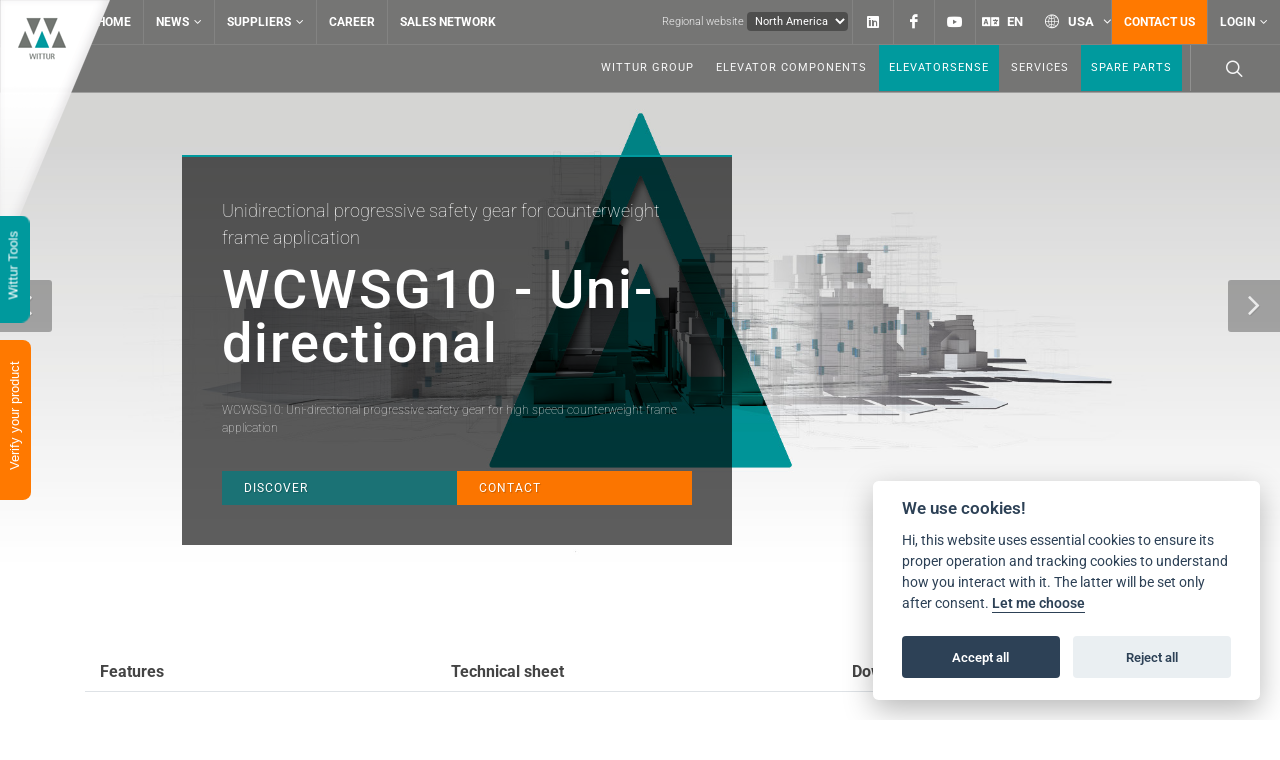

--- FILE ---
content_type: text/html; charset=utf-8
request_url: https://www.wittur.com/en/elevator-components/mechanical-packages/safety-devices/wcwsg10---uni-directional.aspx
body_size: 38122
content:




<!DOCTYPE html>
<html dir="ltr" lang="en-US">
<head>

		<meta http-equiv="content-type" content="text/html; charset=utf-8" />
	<meta name="author" content="Grapho Service" />
	
	<meta name="image" property="og:image" content="http://www.wittur.com/adm/Images/contents/large/WCWSG-04-10.jpg">
	<meta name="title" property="og:title" content="WCWSG10 - Uni-directional" />

	<BASE href="https://www.wittur.com/website/"></BASE>

	<!-- Stylesheets
	============================================= -->
	<link rel="preconnect" href="https://fonts.googleapis.com">
	<link rel="preconnect" href="https://fonts.gstatic.com" crossorigin>
	<link href='/website/css/remote/fonts.css' rel='stylesheet' type='text/css' media="all">
	
	
	
	
	
	
	<link rel="stylesheet" href="/website/css/bootstrap.css" type="text/css" media="all" />
	<link rel="stylesheet" href="/website/style.css" type="text/css" media="all" />
	<link rel="stylesheet" href="/website/css/swiper.css" type="text/css" media="all" />
	<link rel="stylesheet" href="/website/css/dark.css" type="text/css" media="all" />

	<link rel="stylesheet" href="/website/css/custom.css?cch=1" type="text/css" media="all" />
	
		
	
	
	<meta name="viewport" content="width=device-width, initial-scale=1, maximum-scale=1" />
	<meta name="keywords" content="Lift components, elevator components, lift doors, elevator doors, safety components, gearless drives, lift cars, elevator cars, slings, slings accessories, hydraulic drives, Hydra, Pegasus, Wittur, Selcom, SAD, Omarlift, 3201, Hydra Plus, Taurus, Augusta, Luna, ECO, MIDI, SUPRA<br />" />
	<meta name="description" content="Unidirectional progressive safety gear for counterweight frame application" />
	<meta name="author" content="Grapho Service SNC" />
	<meta name="ROBOTS" content="INDEX,FOLLOW">
	
	<title>WCWSG10 - Uni-directional</title>


	<!-- Favicon -->
	<link rel="shortcut icon" href="/website/images/favicon.ico" />

	
	<link rel="canonical" href="https://www.wittur.com/en/elevator-components/mechanical-packages/safety-devices/wcwsg10---uni-directional.aspx">
	<link rel="alternate" hreflang="zh" href="https://www.wittur.com/zh/产品/mechanical-packages/安全装置/wcwsg10.aspx"></link><link rel="alternate" hreflang="de" href="https://www.wittur.com/de/produkte/mechanical-packages/sicherheitsbauteile/wcwsg10---uni-direktional.aspx"></link><link rel="alternate" hreflang="nl" href="https://www.wittur.com/nl/producten/mechanical-packages/vangen/wcwsg10---richtings.aspx"></link><link rel="alternate" hreflang="en" href="https://www.wittur.com/en/elevator-components/mechanical-packages/safety-devices/wcwsg10---uni-directional.aspx"></link><link rel="alternate" hreflang="es" href="https://www.wittur.com/es/productos/mechanical-packages/dispositivos-de-seguridad/wcwsg10---uni-direccional.aspx"></link><link rel="alternate" hreflang="pl" href="https://www.wittur.com/pl/produkty/mechanical-packages/bezpieczeństwo/wcwsg10---jednokierunkowy.aspx"></link><link rel="alternate" hreflang="pt" href="https://www.wittur.com/pt/produtos/mechanical-packages/sistemas-de-seguranca/wcwsg10---uni-direcional.aspx"></link><link rel="alternate" hreflang="tr" href="https://www.wittur.com/tr/urunler/mechanical-packages/emniyet-aksamları/wcwsg10---tek-yone.aspx"></link><link rel="alternate" hreflang="it" href="https://www.wittur.com/it/componenti-ascensori/mechanical-packages/dispositivi-di-sicurezza/wcwsg10---uni-direzionale.aspx"></link>
	 
	

</head>

<body class="stretched ">



	

<script>
document.addEventListener("DOMContentLoaded", function(event) { 
	$("body").addClass("side-panel-left");
});
</script>

<style>

.st-menu-open .dockbar-handle-wrap { display:none }

.dockbar-handle-wrap {
	background: transparent !important;
    display: block;
    height: auto;
    width: auto;
    z-index: 99999;
    position: fixed;
    left: -41px;
    top: 35%;
    z-index:9999;
    -webkit-transform: rotate(-90deg);
    -moz-transform: rotate(-90deg);
    -ms-transform: rotate(-90deg);
    -o-transform: rotate(-90deg);
    transform: rotate(-90deg);

    -webkit-transform-origin: 50% 50%;
    -moz-transform-origin: 50% 50%;
    -ms-transform-origin: 50% 50%;
    -o-transform-origin: 50% 50%;
    transform-origin: 50% 50%;

    filter: progid:DXImageTransform.Microsoft.BasicImage(rotation=3);
    }


.dockbar-handle {    


	background: #00999d;
    padding: 5px 15px;
    font-family: 'Montserrat', sans-serif;
    border: 0;
    color: #ffffff;
    font-weight: 400;
    display: inline-block;
    border-radius: 0 0 8px 8px;
    text-align: center;
   
}

.dockbar-handle a {    
    color: #ffffff;
    font-size: 13px;
}

.original-wrap {
  animation: linear;
  animation-name: run;
  animation-duration: 2s;
  left: -66px;
}
@keyframes run {
  0% {
    left: -150px;
  }
  50% {
    left: -100px;
  }
  100% {
    left: -66px;    
  }
}


</style>

<div class="dockbar-handle-wrap side-panel-trigger">
	<div class="dockbar-handle" id="dockbar-handle">
	<a href="#" class="side-panel-trigger"><span class="fa fa-gear" style="margin-right:4px;"></span>&nbsp;Wittur Tools</a> 
	</div>
</div>

<div class="dockbar-handle-wrap original-wrap" style="top: 56%;">
	<div class="dockbar-handle original-handle" id="original-handle" style="min-width: 160px;background: #ff7900;">
	<a href="/website/full.aspx?id=3477" id="a_original" class=""><span class="fa fa-gear" style="margin-right:4px;"></span>&nbsp;Verify your product</a> 
	</div>
</div>




	<div class="body-overlay"></div>

	<div id="side-panel" class="">

		<div id="side-panel-trigger-close" class="side-panel-trigger"><a href="#"><i class="icon-line-cross"></i></a></div>

		<div class="side-panel-wrap">

			<div class="widget form-widget clearfix">


				<h4>Search tools</h4>

				<div id="accordion" role="tablist">
				
					<div class="card">
						<div class="card-header" role="tab" id="headingOne">
							<h5 class="mb-0">
								<a id="acc_certificates" data-toggle="collapse" href="#collapseOne" aria-expanded="false" aria-controls="collapseOne">
									Certificate Finder
								</a>
							</h5>
						</div>

						<div id="collapseOne" class="collapse" role="tabpanel" aria-labelledby="headingOne" data-parent="#accordion">
							<div class="card-body">
								<div id="certificates_inner_container">
									<div class="certificates_container" style="height: 200px;">
										<p align="center">
											<div class="sprite sprite-triangles_indicator" style="width:32px; height: 32px; margin-top: 80px;"></div>
										</p>
									</div>				
								</div>	
							</div>
						</div>
					</div>
					
					
					
					<div class="card">
						<div class="card-header" role="tab" id="headingTwo">
							<h5 class="mb-0">
								<a id="acc_documents" data-toggle="collapse" href="#collapseTwo" aria-expanded="false" aria-controls="collapseOne">
									Document finder
								</a>
							</h5>
						</div>

						<div id="collapseTwo" class="collapse" role="tabpanel" aria-labelledby="headingTwo" data-parent="#accordion">
							<div class="card-body">
								<div id="documents_inner_container">
									<div class="left_form_container" style="height: 200px;">
										<p align="center">				
											<div class="sprite sprite-triangles_indicator" style="width:32px; height: 32px; margin-top: 80px;"></div>
										</p>
									</div>
								</div>	
							</div>
						</div>
					</div>
					
					
					
					
					<div class="card">
						<div class="card-header" role="tab" id="headingThree">
							<h5 class="mb-0">
								<a id="acc_dxf" data-toggle="collapse" href="#collapseThree" aria-expanded="false" aria-controls="collapseOne">
									Technical drawings
								</a>
							</h5>
						</div>

						<div id="collapseThree" class="collapse" role="tabpanel" aria-labelledby="headingThree" data-parent="#accordion">
							<div class="card-body">
								<div id="spares_inner_container">
									<div class="left_form_container" style="height: 200px;">
										<p align="center">				
										<div class="sprite sprite-triangles_indicator" style="width:32px; height: 32px; margin-top: 80px;"></div>
										</p>
									</div>
								</div>
							</div>
						</div>
					</div>							
					
					
					
				</div>

			</div>
			
			

			<div class="widget quick-contact-widget form-widget clearfix" style="display:none;">

				<h4>Quick Contact</h4>
				<div class="form-result"></div>
				<form id="quick-contact-form" name="quick-contact-form" action="include/form.php" method="post" class="quick-contact-form mb-0">
					<div class="form-process">
						<div class="css3-spinner">
							<div class="css3-spinner-scaler"></div>
						</div>
					</div>
					<input type="text" class="required sm-form-control input-block-level" id="quick-contact-form-name" name="quick-contact-form-name" value="" placeholder="Full Name" />
					<input type="text" class="required sm-form-control email input-block-level" id="quick-contact-form-email" name="quick-contact-form-email" value="" placeholder="Email Address" />
					<textarea class="required sm-form-control input-block-level short-textarea" id="quick-contact-form-message" name="quick-contact-form-message" rows="4" cols="30" placeholder="Message"></textarea>
					<input type="text" class="d-none" id="quick-contact-form-botcheck" name="quick-contact-form-botcheck" value="" />
					<input type="hidden" name="prefix" value="quick-contact-form-">
					<button type="submit" id="quick-contact-form-submit" name="quick-contact-form-submit" class="button button-small button-3d m-0" value="submit">Send Email</button>
				</form>

			</div>

		</div>

	</div>


 
	
	


	<!-- Document Wrapper
	============================================= -->
	<div id="wrapper" class="clearfix">



		<!-- Header
		============================================= -->
		<header id="header" class="full-header transparent-header dark" data-sticky-class="dark" style="position:relative;">
			
<style>
.topnav_tags {
	display: flex;
    justify-content: space-between;
    text-align: center;
}

.topnav_tags li {list-style-type:none;float:left;font-size:11px;padding-right:8px;}
.topnav_tags li img {    
	width: 32px;
    height: 32px;
    margin-right: 0;
    margin-bottom: 0px;
}

.topnav_tags li a {color:#FFF;}
.topnav_tags li a.active {color:#00999d;}

.greyedout {
	background: #222;
    color: #333;
    border-bottom: 1px solid #333;
    -moz-box-shadow: inset 0 0 10px #000000;
    -webkit-box-shadow: inset 0 0 10px #000000;
    box-shadow: inset 12px 12px 12px #181818;
}
.greyedout a, .greyedout p {
color:#555!important;
}

.filteredok {
	background: #CCC;
    color: #333;
    border-bottom: 1px solid #333;
    -moz-box-shadow: inset 0 0 10px #000000;
    -webkit-box-shadow: inset 0 0 10px #000000;
    box-shadow: 0px 12px 7px #181818;
    border-radius: 12px;
}
.filteredok a, .filteredok p {
	color:#222!important;
}

.filteredok:hover {
	background-color: #00999d!important;
}


.topnav_tags a {
	padding: 8px!important;
    display: block;
	cursor:pointer;
}
.topnav_tags a.active {
    overflow: auto;
    display: block;
    box-shadow: 0px 2px 24px #444;
}

.entry-title.title-xs {
    padding-left: 20px;
}
#top-social .singlebr {display:none;}

</style>	
		<!-- Top Bar
		============================================= -->
		<div id="top-bar">
			<div class="clearfix container-fluid">

				<div class="row justify-content-between">
					<div class="col-12 pl-0 pr-0 col-md-auto">

						<!-- Top Links
						============================================= -->
						<div class="top-links on-click">
							<ul class="top-links-container">
								<li class="top-links-item"><a href="default.aspx">Home</a></li>
								<li class="top-links-item"><a href="/en/news/news.aspx">News</a>
									<ul class="top-links-sub-menu sub-menu-container">
										<li class="top-links-item">
											<a class="menu-link" href="/en/news/news.aspx"><div>News</div></a>
										</li>
										<li class="top-links-item">
											<a class="menu-link" href="/en/news/press.aspx"><div>Press</div></a>
										</li>
										<li class="top-links-item">
											<a class="menu-link" href="/en/news/news-archive.aspx"><div>News Archive</div></a>
										</li>									
									</ul>								
								</li>
								<li class="top-links-item"><a href="/en/supplier-portal.aspx">Suppliers</a>
									<ul class="top-links-sub-menu sub-menu-container">
										<li class="top-links-item"><a class="menu-link" href="/en/supplier-portal.aspx">Supplier portal</a></li>
										<li class="top-links-item"><a class="menu-link" href="https://vendormanagement.wittur.com/">Vendor management platform</a></li>
									 </ul>						
								</li>									
								
								<li class="top-links-item">
								
									<a href="https://career.wittur.com/">Career</a>
								
								
								</li>
							
								
								<li class="top-links-item"><a href="/en/wittur-group/worldwide-sales-network.aspx">Sales network</a></li>
								
								
							</ul>
						</div><!-- .top-links end -->

					</div>

					<div class="col-12 pl-0 pr-0 col-md-auto">

						<!-- Top Social
						============================================= -->
						<ul id="top-social">
							<li style="margin: auto 0;">	
								<span style="font-size:11px;line-height:44px;" id="regionalHeader">Regional website&nbsp;</span><select size="1" name="reg_change" id="reg_change" style="background: #00000055;border: none;color: white;border-radius: 4px;font-size: 11px;padding: 2px 4px;margin-right:4px;">
								<option value="-1">Your location</option>
								<option value="1" >Europe</option>
								<option value="2" >China</option>
								<option value="3" >Eurasia</option>
								<option value="19" >India</option>
								<option value="20" selected="selected">North America</option>
								</select>
							</li>
							<li><a href="https://www.linkedin.com/company/wittur" class="si-linkedin"><span class="ts-icon"><i class="icon-linkedin"></i></span><span class="ts-text">Linkedin</span></a></li>
							<li><a href="https://www.facebook.com/pages/Wittur-Group/346411612043383" class="si-facebook"><span class="ts-icon"><i class="icon-facebook"></i></span><span class="ts-text">Facebook</span></a></li>
							<li><a href="https://www.youtube.com/user/WebWittur" class="si-youtube"><span class="ts-icon"><i class="icon-youtube"></i></span><span class="ts-text">YouTube</span></a></li>
							<li class="top-links-item"><a href="#" class="si-macstore"><span class="ts-icon"><i class="icon-language"></i></span><span id="lng_selector" class="ts-text" style="max-width: 200px;">EN</span> <span class="ts-icon"><i class="icon-world"></i></span><span id="mkt_selector" class="ts-text" style="max-width: 200px;">USA</span></a>
									<div class="top-links-section">
										<div class="form-group">
										<label>Your language</label>
										<select name="lng_change" id="lng_change" size="1" class="form-control not-dark">
	<option value="10">Chinese</option>
	<option value="4">Deutsch</option>
	<option value="8">Dutch</option>
	<option selected="selected" value="2">English</option>
	<option value="5">Espanol</option>
	<option value="3">Fran&#231;ais</option>
	<option value="1">Italiano</option>
	<option value="13">Polski</option>
	<option value="6">Portuguese</option>
	<option value="7">Turkish</option>
</select>
										</div>
										<div class="form-group">
										<label>Your country/market</label>
										<select name="mkt_change" id="mkt_change" size="1" class="form-control not-dark">
	<option value="3">Afghanistan</option>
	<option value="6">Albania</option>
	<option value="57">Algeria</option>
	<option value="11">American Samoa</option>
	<option value="1">Andorra</option>
	<option value="9">Angola</option>
	<option value="5">Anguilla</option>
	<option value="4">Antigua and Barbuda</option>
	<option value="10">Argentina</option>
	<option value="7">Armenia</option>
	<option value="14">Aruba</option>
	<option value="13">Australia</option>
	<option value="12">Austria</option>
	<option value="15">Azerbaijan</option>
	<option value="29">Bahamas, The</option>
	<option value="22">Bahrain</option>
	<option value="18">Bangladesh</option>
	<option value="17">Barbados</option>
	<option value="33">Belarus</option>
	<option value="19">Belgium</option>
	<option value="34">Belize</option>
	<option value="24">Benin</option>
	<option value="25">Bermuda</option>
	<option value="30">Bhutan</option>
	<option value="27">Bolivia</option>
	<option value="16">Bosnia and Herzegovina</option>
	<option value="32">Botswana</option>
	<option value="31">Bouvet Island</option>
	<option value="28">Brazil</option>
	<option value="100">British Indian Ocean Territory</option>
	<option value="228">British Virgin Islands</option>
	<option value="26">Brunei</option>
	<option value="21">Bulgaria</option>
	<option value="20">Burkina Faso</option>
	<option value="23">Burundi</option>
	<option value="110">Cambodia</option>
	<option value="43">Cameroon</option>
	<option value="35">Canada</option>
	<option value="48">Cape Verde</option>
	<option value="117">Cayman Islands</option>
	<option value="37">Central African Republic</option>
	<option value="206">Chad</option>
	<option value="42">Chile</option>
	<option value="44">China</option>
	<option value="49">Christmas Island</option>
	<option value="36">Cocos (Keeling) Islands</option>
	<option value="45">Colombia</option>
	<option value="112">Comoros</option>
	<option value="38">Congo, Republic of the</option>
	<option value="41">Cook Islands</option>
	<option value="46">Costa Rica</option>
	<option value="40">Cote d&#39;Ivoire</option>
	<option value="92">Croatia</option>
	<option value="245">Cuba</option>
	<option value="241">Cura&#231;ao</option>
	<option value="50">Cyprus</option>
	<option value="51">Czech Republic</option>
	<option value="54">Denmark</option>
	<option value="53">Djibouti</option>
	<option value="55">Dominica</option>
	<option value="56">Dominican Republic</option>
	<option value="214">East Timor</option>
	<option value="58">Ecuador</option>
	<option value="60">Egypt</option>
	<option value="202">El Salvador</option>
	<option value="83">Equatorial Guinea</option>
	<option value="62">Eritrea</option>
	<option value="59">Estonia</option>
	<option value="64">Ethiopia</option>
	<option value="67">Falkland Islands (Islas Malvinas)</option>
	<option value="69">Faroe Islands</option>
	<option value="66">Fiji</option>
	<option value="65">Finland</option>
	<option value="70">France</option>
	<option value="76">French Guiana</option>
	<option value="168">French Polynesia</option>
	<option value="72">Gabon</option>
	<option value="80">Gambia, The</option>
	<option value="75">Georgia</option>
	<option value="52">Germany</option>
	<option value="77">Ghana</option>
	<option value="78">Gibraltar</option>
	<option value="84">Greece</option>
	<option value="79">Greenland</option>
	<option value="74">Grenada</option>
	<option value="82">Guadeloupe</option>
	<option value="87">Guam</option>
	<option value="86">Guatemala</option>
	<option value="81">Guinea</option>
	<option value="88">Guinea-Bissau</option>
	<option value="89">Guyana</option>
	<option value="93">Haiti</option>
	<option value="225">Holy See (Vatican City)</option>
	<option value="91">Honduras</option>
	<option value="90">Hong Kong (China)</option>
	<option value="94">Hungary</option>
	<option value="103">Iceland</option>
	<option value="99">India</option>
	<option value="95">Indonesia</option>
	<option value="244">Iran</option>
	<option value="101">Iraq</option>
	<option value="96">Ireland</option>
	<option value="98">Isle of Man</option>
	<option value="97">Israel</option>
	<option value="104">Italy</option>
	<option value="105">Jamaica</option>
	<option value="107">Japan</option>
	<option value="106">Jordan</option>
	<option value="118">Kazakhstan</option>
	<option value="108">Kenya</option>
	<option value="111">Kiribati</option>
	<option value="247">Korea, North</option>
	<option value="115">Korea, South</option>
	<option value="249">Kosovo</option>
	<option value="116">Kuwait</option>
	<option value="109">Kyrgyzstan</option>
	<option value="119">Laos</option>
	<option value="128">Latvia</option>
	<option value="120">Lebanon</option>
	<option value="125">Lesotho</option>
	<option value="124">Liberia</option>
	<option value="129">Libya</option>
	<option value="122">Liechtenstein</option>
	<option value="126">Lithuania</option>
	<option value="127">Luxembourg</option>
	<option value="140">Macau (China)</option>
	<option value="134">Madagascar</option>
	<option value="148">Malawi</option>
	<option value="150">Malaysia</option>
	<option value="147">Maldives</option>
	<option value="137">Mali</option>
	<option value="145">Malta</option>
	<option value="135">Marshall Islands</option>
	<option value="142">Martinique</option>
	<option value="143">Mauritania</option>
	<option value="146">Mauritius</option>
	<option value="235">Mayotte</option>
	<option value="149">Mexico</option>
	<option value="68">Micronesia, Federated States of</option>
	<option value="132">Moldova</option>
	<option value="131">Monaco</option>
	<option value="139">Mongolia</option>
	<option value="133">Montenegro</option>
	<option value="144">Montserrat</option>
	<option value="130">Morocco</option>
	<option value="151">Mozambique</option>
	<option value="138">Myanmar (Burma)</option>
	<option value="152">Namibia</option>
	<option value="161">Nauru</option>
	<option value="160">Nepal</option>
	<option value="158">Netherlands</option>
	<option value="8">Netherlands Antilles</option>
	<option value="153">New Caledonia</option>
	<option value="163">New Zealand</option>
	<option value="157">Nicaragua</option>
	<option value="154">Niger</option>
	<option value="156">Nigeria</option>
	<option value="162">Niue</option>
	<option value="155">Norfolk Island</option>
	<option value="136">North Macedonia</option>
	<option value="165">Northern Cyprus</option>
	<option value="141">Northern Mariana Islands</option>
	<option value="159">Norway</option>
	<option value="164">Oman</option>
	<option value="171">Pakistan</option>
	<option value="178">Palau</option>
	<option value="176">Palestinian Territory</option>
	<option value="166">Panama</option>
	<option value="169">Papua New Guinea</option>
	<option value="179">Paraguay</option>
	<option value="167">Peru</option>
	<option value="170">Philippines</option>
	<option value="174">Pitcairn Islands</option>
	<option value="172">Poland</option>
	<option value="177">Portugal</option>
	<option value="175">Puerto Rico</option>
	<option value="180">Qatar</option>
	<option value="181">Reunion</option>
	<option value="182">Romania</option>
	<option value="184">Russia</option>
	<option value="185">Rwanda</option>
	<option value="192">Saint Helena</option>
	<option value="113">Saint Kitts and Nevis</option>
	<option value="121">Saint Lucia</option>
	<option value="243">Saint Martin (French part)</option>
	<option value="173">Saint Pierre and Miquelon</option>
	<option value="226">Saint Vincent and the Grenadines</option>
	<option value="197">San Marino</option>
	<option value="201">Sao Tome and Principe</option>
	<option value="186">Saudi Arabia</option>
	<option value="198">Senegal</option>
	<option value="183">Serbia</option>
	<option value="188">Seychelles</option>
	<option value="196">Sierra Leone</option>
	<option value="191">Singapore</option>
	<option value="242">Sint Maarten (Dutch part)</option>
	<option value="195">Slovakia</option>
	<option value="193">Slovenia</option>
	<option value="187">Solomon Islands</option>
	<option value="199">Somalia</option>
	<option value="236">South Africa</option>
	<option value="85">South Georgia and the South Sandwich Islands</option>
	<option value="63">Spain</option>
	<option value="123">Sri Lanka</option>
	<option value="248">Sudan</option>
	<option value="189">Sudan</option>
	<option value="200">Suriname</option>
	<option value="194">Svalbard</option>
	<option value="204">Swaziland</option>
	<option value="190">Sweden</option>
	<option value="39">Switzerland</option>
	<option value="246">Syria</option>
	<option value="218">Taiwan</option>
	<option value="209">Tajikistan</option>
	<option value="219">Tanzania</option>
	<option value="208">Thailand</option>
	<option value="207">Togo</option>
	<option value="210">Tokelau</option>
	<option value="213">Tonga</option>
	<option value="216">Trinidad and Tobago</option>
	<option value="212">Tunisia</option>
	<option value="215">Turkey</option>
	<option value="211">Turkmenistan</option>
	<option value="205">Turks and Caicos Islands</option>
	<option value="217">Tuvalu</option>
	<option value="221">Uganda</option>
	<option value="220">Ukraine (except occupied areas)</option>
	<option value="2">United Arab Emirates</option>
	<option value="73">United Kingdom</option>
	<option selected="selected" value="222">United States</option>
	<option value="223">Uruguay</option>
	<option value="224">Uzbekistan</option>
	<option value="231">Vanuatu</option>
	<option value="227">Venezuela</option>
	<option value="230">Vietnam</option>
	<option value="229">Virgin Islands</option>
	<option value="232">Wallis and Futuna</option>
	<option value="61">Western Sahara</option>
	<option value="233">Western Samoa</option>
	<option value="234">Yemen</option>
	<option value="238">Zaire (Dem Rep of Congo)</option>
	<option value="237">Zambia</option>
	<option value="239">Zimbabwe</option>
</select>
										</div>
									</div>							
							</li>
							<li style="display:none;"><a href="#" class="si-macstore"><span class="ts-icon"><i class="icon-world"></i></span><span class="ts-text" style="max-width: 200px;">ITA</span></a></li>
								<li class="top-links-item"><a class="contacts" href="/website/contacts.aspx">Contact us</a></li>
								
								
								<li class="top-links-item"><a href="#">Login</a>
									<div class="top-links-section">
										
										<form method="post" action="/adm/login.aspx?returnUrl=default.aspx" id="top-login" autocomplete="off">
											<div class="form-group">
												<label>User ID</label>
												<input type="text" class="form-control" placeholder="Username" id="usrname" name="usrname">
											</div>
											<div class="form-group">
												<label>Password</label>
												<input type="password" class="form-control" placeholder="Password" required="" id="pwd" name="pwd">
											</div>
											<button class="btn btn-danger btn-block" type="submit" style="background:#fc9f0c;border:1px solid #fc9f0c">Login</button>
										</form>
										<hr />
										Forgot your password?<br />
<a href="pwd_recover.aspx"><strong>Retrieve it now</strong></a><br class="singlebr" />
<br />
Forgot your username?<br />
<a href="username_recover.aspx"><strong>Retrieve it now</strong></a><br class="singlebr" />
<br />
You don't have an account?<br />
<a href="reg_user.aspx"><strong>Follow this link to register free of charge</strong></a>
									</div>
								</li>
																
						</ul><!-- #top-social end -->

					</div>

				</div>

			</div>
		</div><!-- #top-bar end -->			
			
			
			<div id="header-wrap">
				<div class="logoabs"><img src="/website/images/Wittur_Logo_left_110.png" /><a href="default.aspx"><div style="position:absolute; top: 16px;left: 16px;width: 52px;height: 52px;"></div></a></div>

				<div class="container">
					<div class="header-row">

						<!-- Logo
						============================================= -->
						<div id="logo">
							<a href="default.aspx" class="standard-logo" data-dark-logo="/website/images/logo-dark.png"><img src="/website/images/logo.png" alt="Wittur Logo"></a>
							<a href="default.aspx" class="retina-logo" data-dark-logo="/website/images/logo-dark@2x.png"><img src="/website/images/logo@2x.png" alt="Wittur Logo"></a>
						</div><!-- #logo end -->

						<div class="header-misc">

							<!-- Top Search
							============================================= -->
							<div id="top-search" class="header-misc-icon">
								<a href="#" id="top-search-trigger"><i class="icon-line-search"></i><i class="icon-line-cross"></i></a>
							</div><!-- #top-search end -->


						</div>

						<div id="primary-menu-trigger">
							<svg class="svg-trigger" viewBox="0 0 100 100"><path d="m 30,33 h 40 c 3.722839,0 7.5,3.126468 7.5,8.578427 0,5.451959 -2.727029,8.421573 -7.5,8.421573 h -20"></path><path d="m 30,50 h 40"></path><path d="m 70,67 h -40 c 0,0 -7.5,-0.802118 -7.5,-8.365747 0,-7.563629 7.5,-8.634253 7.5,-8.634253 h 20"></path></svg>
						</div>

						<!-- Primary Navigation
						============================================= -->
						<nav class="primary-menu style-6">

							<ul class="menu-container">
								<li class="menu-item">
									<a class="menu-link" href="/en/wittur-group.aspx"><div>Wittur Group</div></a>
									<ul class="sub-menu-container">
									


										<li class="menu-item"><a class="menu-link" href="/en/wittur-group.aspx"><div>Wittur Group</div></a>
</li>
<li class="menu-item"><a class="menu-link" href="/en/wittur-group/plants.aspx"><div>Plants</div></a>
</li>
<li class="menu-item"><a class="menu-link" href="/en/wittur-values.aspx"><div>Wittur values</div></a>
</li>
<li class="menu-item"><a class="menu-link" href="/en/sustainability.aspx"><div>Sustainability</div></a></li>
<li class="menu-item"><a class="menu-link" href="/en/wittur-group/compliance.aspx"><div>Compliance</div></a>
<ul style="padding-left: 20px;"><li class="menu-item" style="list-style: none;"><a class="menu-link" href="/en/wittur-group/compliance/code-of-conduct.aspx" style="padding: 0px 30px;min-height: 20px;">Code of conduct</a></li>
<li class="menu-item" style="list-style: none;"><a class="menu-link" href="/en/wittur-group/compliance/speak-up.aspx" style="padding: 0px 30px;min-height: 20px;">Speak Up</a></li></ul>
</li>

									</ul>
								</li>





								
								<!-- Mega Menu
								============================================= -->
								<li class="mega-menu menu-item"><a class="menu-link" href="#"><div>Elevator components</div></a>
									<!-- Mega Menu Content
									============================================= -->
																		<div class="mega-menu-content mega-menu-style-2 pl-lg-0 menu-products">
										<div class="container">
											<div class="row">
												<!-- Mega Menu Nav Link
												============================================= -->
												<ul class="sub-menu-container mega-menu-column col-lg-auto p-lg-0">
													<li class="menu-item">
														<div class="widget">
															<div class="list-group list-group-flush" id="side-tabs" role="tablist" aria-orientation="vertical">
																<a class="list-group-item border-default active" data-toggle="tab" href="#mega-menu-tab-landing" role="tab" aria-controls="mega-menu-tab-landing" aria-selected="true"><img src="/website/images/menu/Augusta-EVO(1).png" alt="Landing doors">Landing doors<i class="icon-angle-down"></i></a>
																<a class="list-group-item border-default" data-toggle="tab" href="#mega-menu-tab-cardoors" role="tab" aria-controls="mega-menu-tab-cardoors" aria-selected="false"><img src="/website/images/menu/Pegasus_porta_di_cabina.jpg" alt="Car doors">Car doors<i class="icon-angle-down"></i></a>
																<a class="list-group-item border-default" data-toggle="tab" href="#mega-menu-tab-cars" role="tab" aria-controls="mega-menu-tab-cars" aria-selected="true"><img src="/website/images/menu/OTTO_superiore_c_scontorno.jpg" alt="Cars">Cars<i class="icon-angle-down"></i></a>
																<a class="list-group-item border-default" data-toggle="tab" href="#mega-menu-tab-safetydevices" role="tab" aria-controls="mega-menu-tab-safetydevices" aria-selected="false"><img src="/website/images/menu/USG-25P.jpg" alt="Safety devices">Safety devices<i class="icon-angle-down"></i></a>
																<a class="list-group-item border-default" data-toggle="tab" href="#mega-menu-tab-liftmachines" role="tab" aria-controls="mega-menu-tab-liftmachines" aria-selected="false"><img src="/website/images/menu/wsg_s0_001(1).jpg" alt="Lift machines">Lift machines<i class="icon-angle-down"></i></a>
																<a class="list-group-item border-default" data-toggle="tab" href="#mega-menu-tab-overspeed" role="tab" aria-controls="mega-menu-tab-overspeed" aria-selected="false"><img src="/website/images/menu/EOS.jpg" alt="Overspeed governors">Overspeed governors<i class="icon-angle-down"></i></a>
																<a class="list-group-item border-default" data-toggle="tab" href="#mega-menu-tab-shafts" role="tab" aria-controls="mega-menu-tab-shafts" aria-selected="false"><img src="/website/images/menu/SLG.jpg" alt="Shaft accessories">Shaft accessories<i class="icon-angle-down"></i></a>
																<a class="list-group-item border-default" href="/en/elevator-components/modernizations-for-existing-lifts-en-81-80--snel/modernization-catalogues.aspx" aria-selected="false"><img src="/website/images/menu/modernization_swing_door.png" alt="Search Engine Modernization Solutions">Modernization Search<i class="icon-angle-down"></i></a>
															</div>
														</div>
													</li>
												</ul>
												<!-- Mega Menu Nav Content
												============================================= -->
												<ul class="sub-menu-container mega-menu-column col-lg sub-menu-products">
													<li class="menu-item">
														<div class="widget">
															<div class="tab-content">
																<div class="tab-pane pt-4 pt-md-0 show active" id="mega-menu-tab-landing" role="tabpanel" aria-labelledby="mega-menu-tab-landing">
																	<div class="row">
																	<div class="col-md-12 entry entry-dept mb-0" style="border:none;"><h3 style="margin:0;padding:0;"><a href="/en/elevator-components/landing-doors.aspx">Landing doors</a></h3></div>
																	<div class="topnav_ul_tags col-md-12 entry entry-dept mb-4 mt-4">
																	<ul class="topnav_tags">
																	<li><a data-tag="modernization"><img src="/website/images/tags/Modernization.png" /><br />Modernization</a></li>
																																	<li><a data-tag="hospital"><img src="/website/images/tags/Hospital.png" /><br />Hospital</a></li>
																	<li><a data-tag="office"><img src="/website/images/tags/Office.png" /><br />Office</a></li>
																	<li><a data-tag="residential"><img src="/website/images/tags/Residential.png" /><br />Residential</a></li>
																	<li><a data-tag="transport"><img src="/website/images/tags/Transport.png" /><br />Transport</a></li>
																	<li><a data-tag="highrise"><img src="/website/images/tags/Highrise.png" /><br />High-rise</a></li>
																	<li><a data-tag="homelift"><img src="/website/images/tags/Homelift.png" /><br />Homelift</a></li>
																	<li><a data-tag="hotel"><img src="/website/images/tags/Hotel.png" /><br />Hotel</a></li>
																	<li><a data-tag="shopping"><img src="/website/images/tags/Shopping.png" /><br />Shopping</a></li>
																	</ul>
																	</div>
																	
																
																	
																	</div>
																	
																	
																	
																	<div class="row col-mb-30">
																		<div class="col-md-4 entry mb-0">
																	
																			<div class="entry-title title-xs nott position-relative tag-modernization tag-office tag-shopping tag-hospital tag-residential tag-transport tag-hotel">
																				<h3><a href="/en/elevator-components/landing-doors/sgv-landing-door.aspx" class="stretched-link">SGV Landing door</a></h3>
																				<p>Ideal for new installations and modernizations</p>
																			</div>

<div class="entry-title title-xs nott position-relative tag-hotel tag-office tag-shopping">
																				<h3><a href="/en/elevator-components/landing-doors/sgv2-g-linear-door-operator.aspx" class="stretched-link">SGV2-G Landing door</a></h3>
																				<p>Ideal for new construction</p>
																			</div>
																				
																		</div>
																		
																		<div class="col-md-4 entry mb-0">
																			
																			<div class="entry-title title-xs nott position-relative tag-office tag-hotel tag-shopping">
																				<h3><a href="/en/elevator-components/landing-doors/nettuno-landing-door.aspx" class="stretched-link">Nettuno landing door</a></h3>
																				<p>Straight underdriven landing door</p>
																			</div>
																			
																			<div class="entry-title title-xs nott position-relative tag-hotel tag-office tag-shopping">
																				<h3><a href="/en/elevator-components/landing-doors/luna-landing-door.aspx" class="stretched-link">Luna landing door</a></h3>
																				<p>Round Elevator Door for Architectural Designs</p>
																			</div>
																			
																			<div class="entry-title title-xs nott position-relative tag-modernization">
																				<h3><a href="/en/elevator-components/landing-doors/amd-2-landing-door-mechanism.aspx" class="stretched-link">AMD 2 landing door mechanism</a></h3>
																				<p>Mechanism for landing door</p>
																			</div>
																			
																		</div>
																		
																		<div class="col-md-4 entry mb-0">
																			
																			<div class="entry-title title-xs nott position-relative tag-homelift">
																				<h3><a href="/website/product.aspx?id=3333&key=&pkey=" class="stretched-link">Sematic 2000 C-MOD landing door</a></h3>
																				<p>Doors for private residence elevators</p>
																			</div>
																		
																			<div class="entry-title title-xs nott position-relative tag-highrise">
																				<h3><a href="/en/elevator-components/landing-doors/sematic-2000-b-hr-landing-door.aspx" class="stretched-link">Sematic 2000 B-HR landing door</a></h3>
																				<p>Doors for HIGH-RISE elevators</p>
																			</div>
																	
																			<div class="entry-title title-xs nott position-relative">
																				<h3><a href="/en/elevator-components/landing-doors/entrances-for-north-america.aspx" class="stretched-link">Entrances for North America</a></h3>
																				<p>Standard and custom entrances in a large variety of shapes, materials and finishes</p>
																			</div>
																		
																		</div>
																	</div>
																</div>
																

								
																
																
																<div class="tab-pane pt-4 pt-md-0" id="mega-menu-tab-cardoors" role="tabpanel" aria-labelledby="mega-menu-tab-cardoors">
																	<div class="row col-mb-30">
																	<div class="col-md-12 entry entry-dept mb-0"><h3><a href="/en/elevator-components/car-doors.aspx" class="stretched-link">Car doors</a></h3></div>
																	</div>
																	<div class="row col-mb-30">
																		<div class="col-md-4 entry mb-0">
																		
																			<div class="entry-title title-xs nott position-relative">
																				<h3><a href="/en/elevator-components/car-doors/sgv-car-door.aspx" class="stretched-link">SGV Car door</a></h3>
																				<p>Ideal for new installations and modernizations</p>
																			</div>


<div class="entry-title title-xs nott position-relative tag-hotel tag-office tag-shopping">
																				<h3><a href="/en/elevator-components/landing-doors/sgv2-g-linear-door-operator.aspx" class="stretched-link">SGV2-G Car door</a></h3>
																				<p>Ideal for new construction</p>
																																					
</div>																
																		</div>
																		
																		<div class="col-md-4 entry mb-0">
																		
																			<div class="entry-title title-xs nott position-relative">
																				<h3><a href="/en/elevator-components/car-doors/nettuno-car-door.aspx" class="stretched-link">Nettuno car door</a></h3>
																				<p>Straight underdriven car door</p>
																			</div>
																			
																			<div class="entry-title title-xs nott position-relative">
																				<h3><a href="/en/elevator-components/car-doors/luna-plus-car-door.aspx" class="stretched-link">Luna Plus Car Door</a></h3>
																				<p>Belt driven round execution</p>
																			</div>
																			
																			<div class="entry-title title-xs nott position-relative tag-modernization">
																				<h3><a href="/en/elevator-components/car-doors/amd-2-car-door-operator.aspx" class="stretched-link">AMD 2 car door operator</a></h3>
																				<p>Operator for car door</p>
																			</div>
																			
																			<div class="entry-title title-xs nott position-relative">
																				<h3><a href="/en/elevator-components/car-doors/eco--midisupra-v2.aspx" class="stretched-link">ECO+ MIDI+ SUPRA</a></h3>
																				<p>High energy efficiency door drives</p>
																			</div>
																			
																		</div>
																			
																		<div class="col-md-4 entry mb-0">
																		
																			<div class="entry-title title-xs nott position-relative">
																				<h3><a href="/website/product.aspx?id=3335&key=&pkey=" class="stretched-link">Sematic 2000 C-MOD car door</a></h3>
																				<p>Doors for private residence elevators</p>
																			</div>
																			
																			<div class="entry-title title-xs nott position-relative">
																				<h3><a href="/en/elevator-components/car-doors/sematic-2000-b-hr-car-door.aspx" class="stretched-link">Sematic 2000 B-HR car door</a></h3>
																				<p>Doors for HIGH-RISE elevators</p>
																			</div>
																				
																		</div>
																	</div>
																</div>
																
																
																
																
																
																
																
																
																<div class="tab-pane pt-4 pt-md-0" id="mega-menu-tab-cars" role="tabpanel" aria-labelledby="mega-menu-tab-cars">
																	<div class="row col-mb-30">
																	<div class="col-md-12 entry entry-dept mb-0"><h3><a href="/en/elevator-components/cars.aspx">Cars</a></h3></div>
																	</div>
																	<div class="row col-mb-30">
																			
																		<div class="col-md-4 entry mb-0">
																		
																			
																			<div class="entry-title title-xs nott position-relative">
																				<h3><a href="/en/elevator-components/cars/panoramic-cars.aspx" class="stretched-link">Panoramic cars</a></h3>
																				<p>Transparent solutions to enhance elevator experience</p>
																			</div>

																			
																		</div>
																		
																	</div>
																</div>																
																
																
																
																			<div class="tab-pane pt-4 pt-md-0" id="mega-menu-tab-overspeed" role="tabpanel" aria-labelledby="mega-menu-tab-overspeed">
																				
																	<div class="row col-mb-30">
																	<div class="col-md-12 entry entry-dept mb-0"><h3><a>Overspeed governors</a></h3></div>
																	</div>
																	<div class="row col-mb-30">	
																				
																					<div class="col-md-6 entry mb-0">

																						<div class="entry-title title-xs nott position-relative">
																							<h3><a href="/en/elevator-components/mechanical-packages/overspeed-governors/ol35-na-ol35e-na.aspx" class="stretched-link">OL35-NA, OL35E-NA</a></h3>
																							<p>Overspeed Governor</p>
																						</div>
																					
																					</div>

																					<div class="col-md-6 entry mb-0">
																						
																						<div class="entry-title title-xs nott position-relative">
																							<h3><a href="/en/elevator-components/mechanical-packages/overspeed-governors/ol100.aspx" class="stretched-link">OL100</a></h3>
																							<p>For high speed and high rise applications</p>
																						</div>
																						
																						<div class="entry-title title-xs nott position-relative">
																							<h3><a href="/en/elevator-components/mechanical-packages/overspeed-governors/tension-weights.aspx" class="stretched-link">Tension weights</a></h3>
																							<p> </p>
																						</div>
																						
																						<div class="entry-title title-xs nott position-relative">
																							<h3><a href="/en/elevator-components/mechanical-packages/overspeed-governors/ctw.aspx" class="stretched-link">CTW</a></h3>
																							<p>Wittur Compact tension Weight</p>
																						</div>
																							
																					</div>
																					
																				</div>
																				
																			</div>
																			
																			<div class="tab-pane pt-4 pt-md-0" id="mega-menu-tab-safetydevices" role="tabpanel" aria-labelledby="mega-menu-tab-safetydevices">
																				
																	<div class="row col-mb-30">
																	<div class="col-md-12 entry entry-dept mb-0"><h3><a>Safety devices</a></h3></div>
																	</div>
																	<div class="row col-mb-30">																		
																					<div class="col-md-6 entry mb-0">
																						<div class="entry-title title-xs nott position-relative">
																							<h3><a href="/en/elevator-components/mechanical-packages/safety-devices/wsgb13.aspx" class="stretched-link">WSGB13</a></h3>
																							<p>Unidirectional progressive safety gear for mid and high rise applications</p>
																						</div>

																						<div class="entry-title title-xs nott position-relative">
																							<h3><a href="/en/elevator-components/mechanical-packages/safety-devices/csgb-010203---uni-directional.aspx" class="stretched-link">CSGB 01-02-03 - Uni-directional</a></h3>
																							<p>Progressive Type Safety Gears</p>
																						</div>

																						<div class="entry-title title-xs nott position-relative">
																							<h3><a href="/en/elevator-components/mechanical-packages/safety-devices/sga-i-70---uni-directional.aspx" class="stretched-link">SGA-I-70 - Uni-directional</a></h3>
																							<p>One-Way Active Brake Pad for heavy duty applications</p>
																						</div>	
																						
																					</div>
																						
																						
																						
																					<div class="col-md-6 entry mb-0">
																						
																						<div class="entry-title title-xs nott position-relative">
																							<h3><a href="/en/elevator-components/mechanical-packages/safety-devices/sgb-01-02-03-05---uni-directional.aspx" class="stretched-link">SGB 01-02-03-05 - Uni-directional</a></h3>
																							<p>Unidirectional progressive safety gears for medium speed</p>
																						</div>
																						
																						<div class="entry-title title-xs nott position-relative">
																							<h3><a href="/en/elevator-components/mechanical-packages/safety-devices/wcwsg-01-02-03-05---uni-directional.aspx" class="stretched-link">WCWSG 01-02-03-05 - Uni-directional</a></h3>
																							<p>Unidirectional progressive safety gear for counterweight frame application</p>
																						</div>	
																						
																						<div class="entry-title title-xs nott position-relative">
																							<h3><a href="/en/elevator-components/mechanical-packages/safety-devices/wcwsg10---uni-directional.aspx" class="stretched-link">WCWSG10 - Uni-directional</a></h3>
																							<p>Unidirectional progressive safety gear for counterweight frame application</p>
																						</div>
																						
																						<div class="entry-title title-xs nott position-relative">
																							<h3><a href="/en/elevator-components/mechanical-packages/safety-devices/wsgb-0410.aspx" class="stretched-link">WSGB10 - Uni-directional</a></h3>
																							<p>Unidirectional progressive safety gear for high speed</p>
																						</div>	
																					</div>
																				</div>
																				
																			</div>	

																			
																			<div class="tab-pane pt-4 pt-md-0" id="mega-menu-tab-shafts" role="tabpanel" aria-labelledby="mega-menu-tab-shafts">
																	<div class="row col-mb-30">
																	<div class="col-md-12 entry entry-dept mb-0"><h3><a>Shaft accessories</a></h3></div>
																	</div>
																	<div class="row col-mb-30">	
																					<div class="col-md-6 entry mb-0">
																						<div class="entry-title title-xs nott position-relative">
																							<h3><a href="/en/elevator-components/mechanical-packages/shaft-and-mechanical-material/roller-guides-shoes-wrg.aspx" class="stretched-link">Roller guides shoes WRG</a></h3>
																							<p>Car and counterweight shoes for medium and high speed lifts</p>
																						</div>
																						
																						<div class="entry-title title-xs nott position-relative">
																							<h3><a href="/en/elevator-components/mechanical-packages/shaft-and-mechanical-material/sliding-guide-shoes-slg.aspx" class="stretched-link">Sliding guide shoes SLG</a></h3>
																							<p>Car and counterweight shoes for medium speed lifts</p>
																						</div>
																							
																					</div>
																					
																					<div class="col-md-6 entry mb-0">
																					
																						<div class="entry-title title-xs nott position-relative">
																							<h3><a href="/en/elevator-components/mechanical-packages/shaft-and-mechanical-material/hydraulic-lift-buffers.aspx" class="stretched-link">Hydraulic lift buffers</a></h3>
																							<p> </p>
																						</div>
																						
																					</div>
																				</div>
																				<div class="row col-mb-30">
																				</div>
																			</div>	

																			


																			<div class="tab-pane pt-4 pt-md-0" id="mega-menu-tab-liftmachines" role="tabpanel" aria-labelledby="mega-menu-tab-liftmachines">
																				
																	<div class="row col-mb-30">
																	<div class="col-md-12 entry entry-dept mb-0"><h3><a>Lift machines</a></h3></div>
																	</div>
																	<div class="row col-mb-30">																		
																					<div class="col-md-6 entry mb-0">

																						<div class="entry-title title-xs nott position-relative">
																							<h3><a href="/en/elevator-components/lift-machines/wsg-lfs.aspx" class="stretched-link">WSG-LF.S</a></h3>
																							<p>Compact Gearless Machine for MR and MRL Applications</p>
																						</div>

<div class="entry-title title-xs nott position-relative">
																							<h3><a href="/en/elevator-components/lift-machines/wsg-08.aspx" class="stretched-link">WSG-08</a></h3>
																							<p>Gearless synchronous traction machines. Flat design for MRL and MR solutions</p>
																						</div>

																			<div class="entry-title title-xs nott position-relative">
																				<h3><a href="/en/elevator-components/lift-machines/wsg-09.aspx" class="stretched-link">Gearless - WSG-09</a></h3>
																				<p>Gearless synchronous traction machines. Ideal for use without a machine room</p>
																			</div>

<div class="entry-title title-xs nott position-relative">
																							<h3><a href="/website/product.aspx?id=3481&key=&pkey=" class="stretched-link">WSG-TB.M</a></h3>
																							<p>Belted Gearless Machine for MRL Applications</p>
																						</div>
																						
																						<div class="entry-title title-xs nott position-relative">
																							<h3><a href="/en/elevator-components/lift-machines/wsg-21.aspx" class="stretched-link">WSG-21</a></h3>
																							<p>Gearless synchronous traction machines. Intensive use lifts and health-care lifts</p>
																						</div>		

																						
																					</div>
																					<div class="col-md-6 entry mb-0">
																						
																						<div class="entry-title title-xs nott position-relative">
																							<h3><a href="/en/elevator-components/lift-machines/wsg-25.aspx" class="stretched-link">WSG-25</a></h3>
																							<p>Gearless synchronous traction machines. Mid- and High-Rise applications</p>
																						</div>		

																						<div class="entry-title title-xs nott position-relative">
																							<h3><a href="/en/elevator-components/lift-machines/wsg-29.aspx" class="stretched-link">WSG-29</a></h3>
																							<p>Gearless synchronous traction machines. Mid- and High-Rise applications;</p>
																						</div>		

																						<div class="entry-title title-xs nott position-relative">
																							<h3><a href="/en/elevator-components/lift-machines/wgg-29.aspx" class="stretched-link">WGG-29</a></h3>
																							<p>Gearless synchronous traction machines. Patented split housing gearless for High-Rise mod</p>
																						</div>		
																						<div class="entry-title title-xs nott position-relative">
																							<h3><a href="/en/elevator-components/lift-machines/wittec.aspx" class="stretched-link">WITTEC</a></h3>
																							<p>The Wittur calculation tool</p>
																						</div>		

																						<div class="entry-title title-xs nott position-relative">
																							<h3><a href="/en/elevator-components/lift-machines/wittur-bed-plates.aspx" class="stretched-link">Wittur bed plates</a></h3>
																							<p>Tailor made solutions for your project</p>
																						</div>		

																						<div class="entry-title title-xs nott position-relative">
																							<h3><a href="/en/elevator-components/lift-machines/enquiryorder-form-lift-machines.aspx" class="stretched-link">Enquiry-order form Lift Machines</a></h3>
																							<p></p>
																						</div>		


																						
																						
																					</div>
																				</div>
																				
																			</div>	
																
																
																
																
																
																
																
																<div class="tab-pane pt-4 pt-md-0" id="mega-menu-tab-modssearch" role="tabpanel" aria-labelledby="mega-menu-tab-modssearch">
																	<div class="row col-mb-30">
																	<div class="col-md-12 entry entry-dept mb-0"><h3>Modernization solutions search engine</h3></div>
																	</div>
																	<div class="row col-mb-30" style="margin-bottom:30px;">
																		<div class="col-md-12 entry mb-0">
																			<div class="entry-title title-xs nott position-relative">
																				<h3><a href="/website/modernizations.aspx" class="stretched-link">Modernization solutions search</a></h3>
																				<p>Find modernization solutions by manufacturer and/or model.</p>
																			</div>																		
																		</div>

																	</div>
																	<div class="row col-mb-30">
																	</div>
																</div>																
																
																
																
																
																
																<div class="tab-pane pt-4 pt-md-0" id="mega-menu-tab-mechpackages" role="tabpanel" aria-labelledby="mega-menu-tab-mechpackages">
																	<div class="row col-mb-30">
																	<div class="col-md-12 entry entry-dept mb-0"><h3>Mechanical packages</h3></div>
																	</div>
																	<div class="row col-mb-30" style="margin-bottom:30px;">
																		<div class="col-md-4 entry mb-0">

																			<div class="list-group list-group-flush" id="side-tabs-children" role="tablist" aria-orientation="vertical">
																			</div>
																			
																			
																			
																		</div>
																		
																		<div class="col-md-8 entry mb-0">
																		<div class="tab-content">

																			
																		</div>	
																		</div>
																		
																		
																		
																		
																		
																		

																	</div>
																	<div class="row col-mb-30">
																	</div>
																</div>																
																
																
																
																
																
															</div>
														</div>
													</li>
												</ul>
											</div>
										</div>
									</div>

									
									
								
									
									
									
									
								</li>		


								<li class="menu-item sparesmenu">
									<a class="menu-link spares" href="/en/elevatorsense(r).aspx"><div>ElevatorSense</div></a>
								</li>								

					
								
								
								
								
								<li class="menu-item">
									<a class="menu-link" href="#"><div>Services</div></a>
									<ul id="lb_services" class="sub-menu-container"><li class="menu-item sparesmenu"><a class="menu-link spares" href="/en/wittur-customer-services.aspx"><div>Wittur Customer Services</div></a></li>
<li class="menu-item"><a class="menu-link" href="/website/certificates.aspx"><div>Certificate search</div></a></li>
<li class="menu-item"><a class="menu-link" href="/website/documents.aspx"><div>Documents search and download</div></a></li>
<li class="menu-item"><a class="menu-link" href="/en/wittur-draw.aspx"><div>Wittur Draw - DXF Download</div></a></li>
<li class="menu-item" style=""><a class="menu-link" href="/en/elevator-components/cars/wittur-cars-designer-tool.aspx"><div>Wittur Cars Designer Tool</div></a></li>
<li class="menu-item"><a class="menu-link" href="/website/order_tracking.aspx"><div>Order tracking</div></a></li>
<li class="menu-item"><a class="menu-link" href="/website/pfs_explorer.aspx"><div>Personal folders</div></a></li>
<li class="menu-item"><a class="menu-link" href="/website/barcodes.aspx"><div>Barcodes</div></a></li>
<li class="menu-item"><a class="menu-link" href="/website/support_form.aspx"><div>Sematic Customer Support</div></a></li>
<li class="menu-item"><a class="menu-link" href="/en/firmware-download.aspx"><div>Sematic Firmware Update</div></a></li>
</ul>
									
									
									
								</li>
								
								<li class="menu-item sparesmenu">
									<a class="menu-link spares" href="/en/elevator-components/wittur-original-spare-parts.aspx"><div>Spare parts</div></a>
									<ul class="sub-menu-container menu-pos-invert" style="width:320px;">
										
										<li class="menu-item">
											<a class="menu-link" href="/en/elevator-components/wittur-original-spare-parts.aspx"><div>Spare parts catalogue</div></a>
											<ul style="padding-left: 20px;">
												<li class="menu-item" style="list-style: none;">
												<a class="menu-link" href="/en/elevator-components/wittur-original-spare-parts/sematic-evolution-kit.aspx" style="padding: 0px 30px;min-height: 20px;">Sematic Evolution Kit</a>
												</li>
												<li class="menu-item" style="list-style: none;">
												<a class="menu-link" href="/en/elevator-components/wittur-original-spare-parts/readytogo-kit.aspx" style="padding: 0px 30px;min-height: 20px;">ReadyToGo Kit</a>
												</li>
											</ul>
										</li>
									
										<li class="menu-item">
											<a class="menu-link" href="https://witturshop.com/"><div>Witturshop</div></a>
										</li>
									</ul>
								</li>
								
								
								<li class="menu-item" style="display:none;">
									<a class="menu-link" href="shop.html"><div>Events</div></a>
								</li>
							</ul>

						</nav><!-- #primary-menu end -->

						<form class="top-search-form" action="search.aspx" method="get">
							<input type="text" name="srch" class="form-control" value="" placeholder="Type &amp; Hit Enter.." autocomplete="off">
						</form>

					</div>
				</div>
			</div>
			<div class="header-wrap-clone"></div>
			
			
			 
		</header><!-- #header end -->
		
		

<!--=================================
 banner -->
 


<!--=================================
 banner -->
		

		<section id="slider" class="slider-element slider-parallax swiper_wrapper min-vh-85 min-vh-md-100 include-header" data-loop="true">

			<div class="container" style="position:absolute;">
				<div class="slider-caption slider-caption-left" style="margin-left:15%;margin-top:4%;">
					<div class="gs-caption">
					<h5 id="text2">Unidirectional progressive safety gear for counterweight frame application</h5>
					<h2 id="text1">WCWSG10 - Uni-directional</h2>
					<p id="text_abstract" class="d-none d-sm-block" data-delay="200">WCWSG10: Uni-directional progressive safety gear for high speed counterweight frame application<br />
 </p>


					
					
			
					<div style="margin-top:16px;" class="row no-gutters">
						<div id="cta_discover" class="col-sm-6"><a href="#" data-scrollto="#content" class="button button-reveal button-small" style="background-color:#1b7275;font-weight:400;width:100%;margin:0px;float:left;"><i class="icon-line2-magnifier"></i><span>Discover</span></a></div>
						
						<div id="cta_contact" class="col-sm-6"><a href="#" class="button button-reveal button-small" style="background-color:#fb7500;font-weight:400;width:100%;margin:0px;float:right;" data-toggle="modal" data-target=".bs-cta-modal"><i class="icon-envelope"></i><span>Contact</span></a></div>	
					</div>
					</div>
				</div>
			</div>

			<div class="slider-inner">

				<div class="swiper-container swiper-parent">
					<div class="swiper-wrapper">
					
					
						 

							
						<div class="swiper-slide dark">
							<div class="swiper-slide-bg" style="background-image: url('/website/images/Web_Cover.jpg');"></div>
						</div>
						
					</div>
					<div class="slider-arrow-left"><i class="icon-angle-left"></i></div>
					<div class="slider-arrow-right"><i class="icon-angle-right"></i></div>
				</div>

				<a href="#" data-scrollto="#content" data-offset="100" class="one-page-arrow dark"><i class="icon-angle-down infinite animated fadeInDown"></i></a>

			</div>
		</section>

		<!-- Content
		============================================= -->
		<section id="content">
			<div class="content-wrap" style="padding-top:40px;">
				
				
				
				<div class="tabs-bb clearfix " id="tab-10">
					<div class="container">
					<ul class="nav nav-tabs clearfix justify-content-between" id="product-navbar">
							<li class="nav-item tab_nav_description">
								<img src="/adm/Images/contents/large/WCWSG-04-10.jpg" id="navbar_img" style="float:left;max-width:48px;height:auto;" />
								<div id="navbar_title" style="float:left; padding-left:4px;" class="text-left"><strong style="color:#000;font-weight:700;">WCWSG10 - Uni-directional</strong><br /></div>
							</li>
						<li class="nav-item"><a href="#" data-scrollto="#tabs-3" data-offset="200">Features</a></li>
						<li id="technav" class="nav-item"><a href="#" data-scrollto="#tabs_tech" data-offset="200">Technical sheet</a></li>
						
						<li id="medianav" class="nav-item"><a href="#" data-scrollto="#tabs_media" data-offset="200">Download</a></li>
						
						<li class="nav-item" style="display:none;"><a href="#" data-scrollto="#tabs-6" data-offset="200">Fields of application</a></li>
						<li class="nav-item tab_nav_cta"><a class="button button-reveal button-small" style="background-color:#fb7500;font-weight:400;margin:0px;float:right;" data-toggle="modal" data-target=".bs-cta-modal"><i class="icon-envelope"></i><span>Contact</span></a></li>
					</ul>
					</div>






					<div class="tab-container">

						<div class="tab-content clearfix" id="tabs-3">	
						
							
							
							<!-- inizio descrizione prodotto -->
							

									<div class="section border-top-0 m-0 pt-5 pb-0 bg-transparent">
										<div class="container clearfix">
											<div class="topmargin-sm row">
												<div class="col-md-1"></div>
												<div class="col-md-10">
												<h2></h2>
												</div>
												<div class="col-md-1"></div>
											</div>						
										</div>
									</div>
									
									
									<span><div class="section border-top-0 m-0">
<div class="container clearfix">
<div class="row col-mb-50" style="align-items: flex-start;">
<div class="col-md-5 offset-md-1 d-flex align-items-center hotspots" style="min-height: 350px">
<div class="map">
<div class="map-item map-item1" data-left="10%" data-top="40%"><a class="marker marker1" href="#marker1">1</a>
<aside class="map-popup" id="marker1">
<h3 class="popup-title">Unidirectional progressive safety gear</h3>
</aside>
</div>

<div class="map-item map-item2" data-left="30%" data-top="40%"><a class="marker marker2" href="#marker2">2</a>

<aside class="map-popup" id="marker2">
<h3 class="popup-title">Perfect choice for narrow counterweight frame</h3>
</aside>
</div>

<div class="map-item map-item3" data-left="45%" data-top="55%"><a class="marker marker3" href="#marker3">3</a>

<aside class="map-popup" id="marker3">
<h3 class="popup-title">Guide rails: machined/dry</h3>
</aside>
</div>
<img class="target" style="margin:0 auto;max-width:600px;max-height:450px;" src="/adm/Images/contents/large/WCWSG-04-10.jpg" /></div>
</div>

<div class="col-md-4 offset-md-1 text-left text-md-left"><div class="tagfields"><a href="/website/search.aspx?tagid=80" style="margin-right:12px;"><img src="/website/images/tags/Industrial.png" title="Industrial" alt="Industrial" style="width:32px;height:32px;" /></a><a href="/website/search.aspx?tagid=87" style="margin-right:12px;"><img src="/website/images/tags/Hotel.png" title="Hotel" alt="Hotel" style="width:32px;height:32px;" /></a><a href="/website/search.aspx?tagid=88" style="margin-right:12px;"><img src="/website/images/tags/Shopping.png" title="Shopping" alt="Shopping" style="width:32px;height:32px;" /></a><a href="/website/search.aspx?tagid=81" style="margin-right:12px;"><img src="/website/images/tags/Hospital.png" title="Hospital" alt="Hospital" style="width:32px;height:32px;" /></a><a href="/website/search.aspx?tagid=85" style="margin-right:12px;"><img src="/website/images/tags/Highrise.png" title="High rise" alt="High rise" style="width:32px;height:32px;" /></a><a href="/website/search.aspx?tagid=84" style="margin-right:12px;"><img src="/website/images/tags/Transport.png" title="Transport" alt="Transport" style="width:32px;height:32px;" /></a></div><strong>WCWSG10: Uni-directional progressive safety gear for high speed counterweight frame application</strong><br />
<br />
Uni-direction progressive safety gear applicable for mid and high rise applications. Superb solution for car but also counterweight frame installation (modernization packages available). Brake pads from the automotive industry prevent wear on guide rails. Available for many global major elevator norms and directives.<br />
<br />
<span><strong>USP&#39;s:</strong></span>

<ul>
	<li>Safety gear acting in downward direction</li>
	<li>Constant brake force generated by preloaded disk springs</li>
	<li>Steady deceleration along whole braking distance</li>
	<li>Designed to avoid wearing marks to guide rail</li>
	<li>Several options for different applications are available</li>
	<li>Wide range of options available as safety gear housing, synchronization linkage, governor rope fixing or safety switch</li>
</ul>
</div>
</div>
</div>
</div>

<div class="section border-top-0 m-0 pt-20 pb-20">
<div class="container clearfix">
<div class="row"><!-- BOX --></div>
</div>
</div>
</span>
									



								
							<!-- fine descrizione prodotto -->	
									
							
							
							
							
							
							
							

						
						
						
						
						
						
						
						
						
						
						
						
						

						
						
						
						
						
						
						
						
						
						
							

						
						
						
						
						
						
						
						
						
						<!-- inizio technical sheet -->
						<div id="tabs_tech" name="tabs_tech" class="tab-content clearfix">
						
						
							
							<div class="section border-top-0 m-0 pt-0 pb-0 bg-transparent">
								<div class="container clearfix">
								
									<div class="topmargin-sm row">
										<div class="col-md-10 offset-md-1">
										<h2>Technical sheet</h2>
										</div>
									</div>						
								</div>
							</div>

							<div class="section border-top-0 m-0 pt-5 pb-5">
								<div class="container clearfix">

									<div class="row">	
										<div id="div_techsheet" class="col-md-12"><div class="section border-top-0 m-0 pt-0 pb-0">
<div class="container-fluid clearfix">
<div class="row col-mb-50">
<div class="col-lg-6 text-left text-md-left">
<div class="col-lg-6 text-left text-md-left">
<table class="table table-bordered deftable tab400">
	<thead>
		<tr>
			<th>&nbsp;</th>
			<th>Up to 8,00 m/s</th>
		</tr>
	</thead>
	<tbody>
		<tr>
			<td>Direction</td>
			<td>Unidirectional</td>
		</tr>
		<tr>
			<td>Min. Rated Speed (m/s)</td>
			<td>2,00</td>
		</tr>
		<tr>
			<td>Max. Rated Speed (m/s)</td>
			<td>8,00</td>
		</tr>
		<tr>
			<td>Max. Tripping Speed (m/s)</td>
			<td>10,50</td>
		</tr>
		<tr>
			<td>Min. Mass to be gripped (kg)</td>
			<td>1.500</td>
		</tr>
		<tr>
			<td>Max. Mass to be gripped (kg)</td>
			<td>5.000 (duplex 9.500 kg)</td>
		</tr>
		<tr>
			<td>Min. Rated Load (kg)</td>
			<td>-</td>
		</tr>
		<tr>
			<td>Max. Rated Load (kg)</td>
			<td>-</td>
		</tr>
		<tr>
			<td>UCM Brake/EN 81-21 stopping gear</td>
			<td>-</td>
		</tr>
		<tr>
			<td>Guide Rail Blade (mm)</td>
			<td>16 - 19</td>
		</tr>
		<tr>
			<td>Guide Rail Conditions (*)</td>
			<td>MD</td>
		</tr>
		<tr>
			<td>EN 81-20/50:2014</td>
			<td>X</td>
		</tr>
		<tr>
			<td>GOST R 53870-2010</td>
			<td>X</td>
		</tr>
		<tr>
			<td>GB 7588</td>
			<td>X</td>
		</tr>
		<tr>
			<td>KOREA</td>
			<td>X</td>
		</tr>
		<tr>
			<td>ASME A17.1</td>
			<td>X</td>
		</tr>
		<tr>
			<td colspan="2"><em>* MO = Machined Oiled<br />
			&nbsp; DO = Drawn Oiled<br />
			&nbsp; MD = Machined Dry<br />
			&nbsp; DD = Drawn Oiled</em></td>
		</tr>
	</tbody>
</table>
</div>
</div>

<div class="col-lg-6 d-flex align-items-center"><img alt="bnr-wittur-wcwsg-10-speed-load-graphic" class="img-responsive" src="/adm/Images/contents/Website2022/bnr-wittur-wcwsg10-speed-load-graphic.png" style="width: 600px; height: 600px;" /></div>
</div>
</div>
</div>
</div>
									</div>
								</div>
							</div>
							
							
						</div>	

						
						<!-- inizio configurazioni -->
							
							
						
						
						

					



						
						
						<div id="tabs_media" class="tab-content clearfix">
							
							
							
								<div class="section border-top-0 m-0 pt-0 pb-0 bg-transparent">
									<div class="container clearfix">
									
										<div class="topmargin-sm row">
											<div class="col-md-10 offset-md-1">
											<h2>Downloads</h2>
											</div>
										</div>						
									</div>
								</div>	





								<div class="section border-top-0 m-0 pt-5 pb-5">
									<div class="container clearfix">

										<div class="row">
											<div class="col-md-10 offset-md-1">

												<div class="row" id="downloads" name="downloads" style="width:100%;">
													<div class="col-lg-12">
														Please note that this is just a selection of all available documents. You can access all documents from the SERVICES > DOCUMENTS SEARCH AND DOWNLOAD page and all certificates from the SERVICES > CERTIFICATES SEARCH page.
													</div>
										  
													<div id="div_documents" class="col-md-12 col-lg-12">
													  
														<div class="headline" style="margin-top:20px;"><h4>Available documents&nbsp;<span id="lb_media_count" class="media_count">11 files</span></h4></div>
														   
														
														
														 





														<div class="col-md-12">
															<table border="0" width="100%">														


															<tr>
															<td colspan="3" style="background:#F0F0F0;border-bottom:1px solid #CCC; padding:4px 12px;">
															<em style="font-size:10px;">Filters</em><br />

															
															<strong style="color:#000;font-size:12px;">Type:</strong>&nbsp;
															<a href="#" class="pill dtp" data-option-type=".dt_sb" title="Sales Brochure">SB<em> - Sales Brochure</em></a><a href="#" class="pill dtp" data-option-type=".dt_om" title="Operating Manual">OM<em> - Operating Manual</em></a><a href="#" class="pill dtp" data-option-type=".dt_tc" title="Technical Catalogue">TC<em> - Technical Catalogue</em></a><a href="#" class="pill dtp" data-option-type=".dt_rs" title="Range of Safety Components">RS<em> - Range of Safety Components</em></a>
															<br />
															<strong style="color:#000;font-size:12px;">Language:</strong>&nbsp;
															<a href="#" class="pill dlng" data-option-language=".dlng_de" title="DE">DE</a><a href="#" class="pill dlng" data-option-language=".dlng_es" title="ES">ES</a><a href="#" class="pill dlng" data-option-language=".dlng_en" title="EN">EN</a><a href="#" class="pill dlng" data-option-language=".dlng_it" title="IT">IT</a>
															

															</td>
															</tr>




														

															<tr id="rep_pdm_tr_media_0" class="relmedia dt_rs dlng_en">
	<td style="padding-right:6px; padding-top:4px; padding-bottom: 4px;"><a href="/website/get_download.aspx?ctrb_id=8672" id="rep_pdm_a_media_icon_0" dwld-trk="true" dwld-filedescription="Sales Brochure - Range of Safety Components"><i class="fa fa-file-pdf" style="color:#000;"></i></a></td>
	<td width="100%" style="padding-right:6px; padding-top:4px; padding-bottom: 4px;"><a href="/website/get_download.aspx?ctrb_id=8672" id="rep_pdm_a_media_0" dwld-trk="true" dwld-filedescription="Sales Brochure - Range of Safety Components">Sales Brochure - Range of Safety Components <span class="lngDocs">EN</span></a></td>
	<td width="140" nowrap="nowrap" style="padding-top:4px; padding-bottom: 4px;"><a href="/website/get_download.aspx?ctrb_id=8672" id="rep_pdm_a_media_button_0" class="sq-button" dwld-trk="true" dwld-filedescription="Sales Brochure - Range of Safety Components"><span><i class="fa fa-download"></i>&nbsp;Download</span></a></a></td>
</tr>

														

															<tr id="rep_pdm_tr_media_1" class="relmedia dt_rs dlng_es">
	<td style="padding-right:6px; padding-top:4px; padding-bottom: 4px;"><a href="/website/get_download.aspx?ctrb_id=9021" id="rep_pdm_a_media_icon_1" dwld-trk="true" dwld-filedescription="Sales Brochure - Range of Safety Components INTERLIFT 2019"><i class="fa fa-file-pdf" style="color:#000;"></i></a></td>
	<td width="100%" style="padding-right:6px; padding-top:4px; padding-bottom: 4px;"><a href="/website/get_download.aspx?ctrb_id=9021" id="rep_pdm_a_media_1" dwld-trk="true" dwld-filedescription="Sales Brochure - Range of Safety Components INTERLIFT 2019">Sales Brochure - Range of Safety Components INTERLIFT 2019 <span class="lngDocs">ES</span></a></td>
	<td width="140" nowrap="nowrap" style="padding-top:4px; padding-bottom: 4px;"><a href="/website/get_download.aspx?ctrb_id=9021" id="rep_pdm_a_media_button_1" class="sq-button" dwld-trk="true" dwld-filedescription="Sales Brochure - Range of Safety Components INTERLIFT 2019"><span><i class="fa fa-download"></i>&nbsp;Download</span></a></a></td>
</tr>

														

															<tr id="rep_pdm_tr_media_2" class="relmedia dt_tc dlng_de">
	<td style="padding-right:6px; padding-top:4px; padding-bottom: 4px;"><a href="javascript:void(0);" id="rep_pdm_a_media_icon_2"><i class="fa fa-file-pdf" style="color:#000;"></i></a></td>
	<td width="100%" style="padding-right:6px; padding-top:4px; padding-bottom: 4px;"><a href="javascript:void(0);" id="rep_pdm_a_media_2">Technical Catalogue - WCWSG <span class="lngDocs">DE</span></a></td>
	<td width="140" nowrap="nowrap" style="padding-top:4px; padding-bottom: 4px;"><a href="javascript:void(0);" id="rep_pdm_a_media_button_2" class="sq-button"><span><i class="fa fa-lock"></i>&nbsp;Log-in to download</span></a></td>
</tr>

														

															<tr id="rep_pdm_tr_media_3" class="relmedia dt_tc dlng_en">
	<td style="padding-right:6px; padding-top:4px; padding-bottom: 4px;"><a href="javascript:void(0);" id="rep_pdm_a_media_icon_3"><i class="fa fa-file-pdf" style="color:#000;"></i></a></td>
	<td width="100%" style="padding-right:6px; padding-top:4px; padding-bottom: 4px;"><a href="javascript:void(0);" id="rep_pdm_a_media_3">Technical Catalogue - Progressive Type Safety Gear NA Type WCWSG10 - NORTH AMERICA - IMPERIAL UNITS <span class="lngDocs">EN</span></a></td>
	<td width="140" nowrap="nowrap" style="padding-top:4px; padding-bottom: 4px;"><a href="javascript:void(0);" id="rep_pdm_a_media_button_3" class="sq-button"><span><i class="fa fa-lock"></i>&nbsp;Log-in to download</span></a></td>
</tr>

														

															<tr id="rep_pdm_tr_media_4" class="relmedia dt_om dlng_en">
	<td style="padding-right:6px; padding-top:4px; padding-bottom: 4px;"><a href="javascript:void(0);" id="rep_pdm_a_media_icon_4"><i class="fa fa-file-pdf" style="color:#000;"></i></a></td>
	<td width="100%" style="padding-right:6px; padding-top:4px; padding-bottom: 4px;"><a href="javascript:void(0);" id="rep_pdm_a_media_4">Operating Manual - WCWSG 01;02;03;05 <span class="lngDocs">EN</span></a></td>
	<td width="140" nowrap="nowrap" style="padding-top:4px; padding-bottom: 4px;"><a href="javascript:void(0);" id="rep_pdm_a_media_button_4" class="sq-button"><span><i class="fa fa-lock"></i>&nbsp;Log-in to download</span></a></td>
</tr>

														

															<tr id="rep_pdm_tr_media_5" class="relmedia dt_om dlng_de">
	<td style="padding-right:6px; padding-top:4px; padding-bottom: 4px;"><a href="javascript:void(0);" id="rep_pdm_a_media_icon_5"><i class="fa fa-file-pdf" style="color:#000;"></i></a></td>
	<td width="100%" style="padding-right:6px; padding-top:4px; padding-bottom: 4px;"><a href="javascript:void(0);" id="rep_pdm_a_media_5">Operating Manual - WCWSG 01;02;03;05 <span class="lngDocs">DE</span></a></td>
	<td width="140" nowrap="nowrap" style="padding-top:4px; padding-bottom: 4px;"><a href="javascript:void(0);" id="rep_pdm_a_media_button_5" class="sq-button"><span><i class="fa fa-lock"></i>&nbsp;Log-in to download</span></a></td>
</tr>

														

															<tr id="rep_pdm_tr_media_6" class="relmedia dt_om dlng_en">
	<td style="padding-right:6px; padding-top:4px; padding-bottom: 4px;"><a href="javascript:void(0);" id="rep_pdm_a_media_icon_6"><i class="fa fa-file-pdf" style="color:#000;"></i></a></td>
	<td width="100%" style="padding-right:6px; padding-top:4px; padding-bottom: 4px;"><a href="javascript:void(0);" id="rep_pdm_a_media_6">Operating Manual - WCWSG 10 <span class="lngDocs">EN</span></a></td>
	<td width="140" nowrap="nowrap" style="padding-top:4px; padding-bottom: 4px;"><a href="javascript:void(0);" id="rep_pdm_a_media_button_6" class="sq-button"><span><i class="fa fa-lock"></i>&nbsp;Log-in to download</span></a></td>
</tr>

														

															<tr id="rep_pdm_tr_media_7" class="relmedia dt_om dlng_de">
	<td style="padding-right:6px; padding-top:4px; padding-bottom: 4px;"><a href="javascript:void(0);" id="rep_pdm_a_media_icon_7"><i class="fa fa-file-pdf" style="color:#000;"></i></a></td>
	<td width="100%" style="padding-right:6px; padding-top:4px; padding-bottom: 4px;"><a href="javascript:void(0);" id="rep_pdm_a_media_7">Operating Manual - WCWSG 10 <span class="lngDocs">DE</span></a></td>
	<td width="140" nowrap="nowrap" style="padding-top:4px; padding-bottom: 4px;"><a href="javascript:void(0);" id="rep_pdm_a_media_button_7" class="sq-button"><span><i class="fa fa-lock"></i>&nbsp;Log-in to download</span></a></td>
</tr>

														

															<tr id="rep_pdm_tr_media_8" class="relmedia dt_sb dlng_de">
	<td style="padding-right:6px; padding-top:4px; padding-bottom: 4px;"><a href="/website/get_download.aspx?ctrb_id=9019" id="rep_pdm_a_media_icon_8" dwld-trk="true" dwld-filedescription="Sales Brochure - Sicherheits-komponenten"><i class="fa fa-file-pdf" style="color:#000;"></i></a></td>
	<td width="100%" style="padding-right:6px; padding-top:4px; padding-bottom: 4px;"><a href="/website/get_download.aspx?ctrb_id=9019" id="rep_pdm_a_media_8" dwld-trk="true" dwld-filedescription="Sales Brochure - Sicherheits-komponenten">Sales Brochure - Range of Safety Components INTERLIFT 2019 <span class="lngDocs">DE</span></a></td>
	<td width="140" nowrap="nowrap" style="padding-top:4px; padding-bottom: 4px;"><a href="/website/get_download.aspx?ctrb_id=9019" id="rep_pdm_a_media_button_8" class="sq-button" dwld-trk="true" dwld-filedescription="Sales Brochure - Sicherheits-komponenten"><span><i class="fa fa-download"></i>&nbsp;Download</span></a></a></td>
</tr>

														

															<tr id="rep_pdm_tr_media_9" class="relmedia dt_sb dlng_it">
	<td style="padding-right:6px; padding-top:4px; padding-bottom: 4px;"><a href="/website/get_download.aspx?ctrb_id=9020" id="rep_pdm_a_media_icon_9" dwld-trk="true" dwld-filedescription="Sales Brochure - Safety gears Safety Components and Accessories"><i class="fa fa-file-pdf" style="color:#000;"></i></a></td>
	<td width="100%" style="padding-right:6px; padding-top:4px; padding-bottom: 4px;"><a href="/website/get_download.aspx?ctrb_id=9020" id="rep_pdm_a_media_9" dwld-trk="true" dwld-filedescription="Sales Brochure - Safety gears Safety Components and Accessories">Sales Brochure - Safety gears Safety Components and Accessories <span class="lngDocs">IT</span></a></td>
	<td width="140" nowrap="nowrap" style="padding-top:4px; padding-bottom: 4px;"><a href="/website/get_download.aspx?ctrb_id=9020" id="rep_pdm_a_media_button_9" class="sq-button" dwld-trk="true" dwld-filedescription="Sales Brochure - Safety gears Safety Components and Accessories"><span><i class="fa fa-download"></i>&nbsp;Download</span></a></a></td>
</tr>

														

															<tr id="rep_pdm_tr_media_10" class="relmedia dt_sb dlng_en">
	<td style="padding-right:6px; padding-top:4px; padding-bottom: 4px;"><a href="/website/get_download.aspx?ctrb_id=9148" id="rep_pdm_a_media_icon_10" dwld-trk="true" dwld-filedescription="Sales Brochure - Wittur Modernization solutions US - upgrade elevators with the latest technology"><i class="fa fa-file-pdf" style="color:#000;"></i></a></td>
	<td width="100%" style="padding-right:6px; padding-top:4px; padding-bottom: 4px;"><a href="/website/get_download.aspx?ctrb_id=9148" id="rep_pdm_a_media_10" dwld-trk="true" dwld-filedescription="Sales Brochure - Wittur Modernization solutions US - upgrade elevators with the latest technology">Sales Brochure - Wittur Modernization solutions - upgrade elevators with the latest technology <span class="lngDocs">EN</span></a></td>
	<td width="140" nowrap="nowrap" style="padding-top:4px; padding-bottom: 4px;"><a href="/website/get_download.aspx?ctrb_id=9148" id="rep_pdm_a_media_button_10" class="sq-button" dwld-trk="true" dwld-filedescription="Sales Brochure - Wittur Modernization solutions US - upgrade elevators with the latest technology"><span><i class="fa fa-download"></i>&nbsp;Download</span></a></a></td>
</tr>

														  
														</ItemTemplate>
															</table>
														</div>









														
														
													</div>
													
													
													

												</div>		  
						
											</div>		  
										</div>		  
					

									</div>		  
				
				
								</div>
								

						

								
								
								
						</div>					
						


						
					
					</div>
				</div>
					
					
					
					
					
					
					
					
					
					
					
					

				


				
<style>
.tagfields {
    padding: 12px;
    border-bottom: 1px solid #00999d;
    margin-bottom: 12px;
}	

.hotspots {
  position: relative;
}
.hotspots img {
  max-width: 100%;
  height: auto;
  display: block;
}
.hotspot {
  position: absolute;
  width: 30px;
  height: 24px;
  padding-top: 6px;
  border: 3px solid rgb(255, 255, 255, 0.8);
  border-radius: 50%;
  animation: fader 2s ease infinite;
  transition: all 0.2s;
  text-align: center;
  text-decoration: none;
  font-weight: bold;
  font-family: sans-serif;
  color: #555;
}
.hotspot::after {
  content: "";
  width: 24px;
  height: 24px;
  background-color: #fff;
  border-radius: 50%;
  display: block;
  margin: -21px auto 0 3px;
  transition: all 0.2s;
}


#hs-a {
  top: 50%;
  left: 25%;
}
#hs-b {
  top: 32%;
  left: 44%;
}
#hs-c {
  top: 25%;
  left: 68%;
}

hotspot:hover {
  border-color: lightseagreen !important;
  animation-play-state: paused;
  color: #fff;
}
.hotspot:hover::after {
  background-color: lightseagreen;
}
@keyframes fader {
  50% {
    border-color: rgb(255, 255, 255, 0.2);
  }
  100% {
    border-color: rgb(255, 255, 255, 0.8);
  }
}
</style>				
				

			</div>
		</section><!-- #content end -->
		
		
		<!-- Footer ============================================= -->
				<footer id="footer">	
			<div class="container">

				<!-- Footer Widgets
				============================================= -->
				<div class="footer-widgets-wrap">

					<div class="row col-mb-50">
						<div class="col-lg-8">

							<div class="row col-mb-50">
								<div class="col-md-4">

									<div class="widget widget_links clearfix">

										<img src="/website/images/footer-logo.png" alt="Image" class="footer-logo">
										<ul class="link-list">
<li><a href="/en/wittur-group.aspx?#advancing">Advancing the Elevator Industry</a></li>
<li><a href="/en/wittur-group.aspx?#history">History</a></li>
<li><a href="/en/wittur-group.aspx?#executive-management-team">Executive Management Team</a></li>
<li><a href="/en/wittur-group.aspx?#values">Corporate Values</a></li>
<li><a href="/en/wittur-group.aspx?#production">Wittur production system</a></li>
<li><a href="/en/wittur-group/plants.aspx">Plants</a></li>
</ul>

									</div>

								</div>

								<div class="col-md-4">

									<div class="widget widget_links clearfix">

										<h4>Services</h4>
										
											<ul>
												<li><a href="/website/certificates.aspx">Certificate search</a></li>
												<li><a href="/website/documents.aspx">Documents search and download</a></li>
												<li><a href="/website/dxf.aspx">Search technical drawings (DXF)</a></li>
												<li><a href="/website/order_tracking.aspx">Order tracking</a></li>
												<li><a href="https://witturshop.com/">Spare parts</a></li>
												<li><a href="/website/barcodes.aspx">Barcodes</a></li>
											</ul>
										

									</div>

								</div>

							</div>

						</div>

						<div class="col-lg-4">

							<div class="row col-mb-50">
								<div class="col-md-12 col-lg-12">
									<div class="widget clearfix" style="margin-bottom: -20px;">

										<div class="row">
											<div class="col-lg-12 bottommargin-sm">
												<div class="counter counter-small"><span data-from="50" data-to="15065421" data-refresh-interval="80" data-speed="3000" data-comma="true"></span></div>
												<h5 class="mb-0">Total Downloads</h5>
											</div>
										</div>

									</div>
								</div>

								<div class="col-md-5 col-lg-12" style="display:none;">
									<div class="widget subscribe-widget clearfix">
										<h5><strong>Subscribe</strong> to Our Newsletter to get Important News, Amazing Offers &amp; Inside Scoops:</h5>
										<div class="widget-subscribe-form-result"></div>
										<form id="widget-subscribe-form" action="include/subscribe.php" method="post" class="mb-0">
											<div class="input-group mx-auto">
												<div class="input-group-prepend">
													<div class="input-group-text"><i class="icon-email2"></i></div>
												</div>
												<input type="email" id="widget-subscribe-form-email" name="widget-subscribe-form-email" class="form-control required email" placeholder="Enter your Email">
												<div class="input-group-append">
													<button class="btn btn-success" style="background:#1b7275;border-color:#1b7275;" type="submit">Subscribe</button>
												</div>
											</div>
										</form>
									</div>
								</div>



							</div>

						</div>
					</div>

				</div><!-- .footer-widgets-wrap end -->

			</div>

			<!-- Copyrights
			============================================= -->
			<div id="copyrights">
				<div class="container">

					<div class="row col-mb-30">

						<div class="col-md-6 text-center text-md-left">
							
							
			<ul class="legal-list" style="float:none;clear:both;">
				<div class="copyright-links">
				<a href="privacy.aspx">Information about Privacy</a>
				&nbsp;/&nbsp;<a href="legal.aspx">Legal notes </a>
				
				</div>
			</ul>
		  
		  
           <p class="mt-15" style="float:none;clear:both;display:block;">
		   Copyright &copy Wittur <span id="copyYear">2024</span> - All rights reserved
		   </p>							
							
							
							
							
							
							
							
							
							
							
							
							
							
							
							
							
							
							
							
							
						</div>

						<div class="col-md-6 text-center text-md-right">
							<div class="d-flex justify-content-center justify-content-md-end">
								<a href="https://www.linkedin.com/company/wittur" class="social-icon si-small si-borderless si-linkedin">
									<i class="icon-linkedin"></i>
									<i class="icon-linkedin"></i>
								</a>
								
								<a href="https://www.facebook.com/pages/Wittur-Group/346411612043383" class="social-icon si-small si-borderless si-facebook">
									<i class="icon-facebook"></i>
									<i class="icon-facebook"></i>
								</a>


								<a href="https://www.youtube.com/user/WebWittur" class="social-icon si-small si-borderless si-youtube">
									<i class="icon-youtube"></i>
									<i class="icon-youtube"></i>
								</a>
							</div>

							<div class="clear"></div>

							<i class="icon-envelope2"></i> askwittur@wittur.com <span class="middot">&middot;</span>
						</div>

					</div>

				</div>
			</div><!-- #copyrights end -->
		</footer> 
		<!-- #footer end -->
		
		




	</div><!-- #wrapper end -->




	
	
		<!-- Go To Top
	============================================= -->
	<div id="gotoTop" class="icon-angle-up"></div>	
	
	<link href="/website/css/remote/fontawesome5_9.css" rel="stylesheet" media="all">
	<link rel="stylesheet" href="/website/css/font-icons.css" type="text/css" media="all" />
	<link rel="stylesheet" href="/website/css/animate.css" type="text/css" media="screen" />
	<link rel="stylesheet" href="/website/css/magnific-popup.css" type="text/css" media="all" />
	
	
	<!-- JavaScripts
	============================================= -->
	<script src="https://code.jquery.com/jquery-3.5.1.min.js" integrity="sha256-9/aliU8dGd2tb6OSsuzixeV4y/faTqgFtohetphbbj0=" crossorigin="anonymous"></script>
	<script src="/website/js/plugins.min.js"></script>
	<script src="/website/js/custom.js"></script>

	<!-- Footer Scripts
	============================================= -->
	<script src="/website/js/functions.js"></script>
<script type="text/javascript" src="/website2018/assets/js/fancybox/jquery.fancybox.min.js"></script>
<link rel="stylesheet" href="/website2018/assets/js/fancybox/jquery.fancybox.min.css" type="text/css" media="screen" />	


	<script src="/website/assets/plugins/iframemanager/iframemanager.js" defer></script>	
	<script defer src="/website/assets/plugins/cookieconsent/cookieconsent.js"></script>

	

    <!-- Inline script -->
    <script>
        window.addEventListener('load', function(){
		
					
			var ifrmmmgr = iframemanager();

			ifrmmmgr.run({
            currLang: 'en',
            services : {
                youtube : {
                    embedUrl: 'https://www.youtube-nocookie.com/embed/{data-id}',
                    thumbnailUrl: 'https://i3.ytimg.com/vi/{data-id}/hqdefault.jpg',
                    iframe : {
                        allow : 'accelerometer; encrypted-media; gyroscope; picture-in-picture; fullscreen;',
                    },
                    cookie : {
                        name : 'cc_youtube'
                    },
                    languages : {
                        en : {
                            notice: 'This content is hosted by a third party. By showing the external content you accept the <a rel="noreferrer" href="https://www.youtube.com/t/terms" title="Terms and conditions" target="_blank">terms and conditions</a> of youtube.com.',
                            loadBtn: 'Load video',
                            loadAllBtn: 'Don\'t ask again'
                        },
						it: {
                            notice: 'Questo contenuto è ospitato da una terza parte. Caricando la risorsa accetti <a rel="noreferrer" href="https://www.youtube.com/t/terms" title="Terms and conditions" target="_blank">termini e condizioni</a> di youtube.com.',
                            loadBtn: 'Carica video',
                            loadAllBtn: 'Non chiederlo di nuovo'
						}
                    }
                }
            }
        });		

			var cc = initCookieConsent();

			// run plugin with your configuration
			cc.run({
				current_lang: 'en',
				autoclear_cookies: true,                   // default: false
				theme_css: '/website/assets/plugins/cookieconsent/cookieconsent.css',  // 🚨 replace with a valid path
				page_scripts: true,                        // default: false

				// mode: 'opt-in'                          // default: 'opt-in'; value: 'opt-in' or 'opt-out'
				// delay: 0,                               // default: 0
				// auto_language: null                     // default: null; could also be 'browser' or 'document'
				// autorun: true,                          // default: true
				// force_consent: false,                   // default: false
				// hide_from_bots: false,                  // default: false
				// remove_cookie_tables: false             // default: false
				// cookie_name: 'cc_cookie',               // default: 'cc_cookie'
				// cookie_expiration: 182,                 // default: 182 (days)
				// cookie_necessary_only_expiration: 182   // default: disabled
				// cookie_domain: location.hostname,       // default: current domain
				// cookie_path: '/',                       // default: root
				// cookie_same_site: 'Lax',                // default: 'Lax'
				// use_rfc_cookie: false,                  // default: false
				// revision: 0,                            // default: 0

				onFirstAction: function(user_preferences, cookie){
					// callback triggered only once
				},

				onAccept: function(){
					if(cc.allowedCategory('marketing'))
						ifrmmmgr.acceptService('all');
				},
				
				onChange: function(){
					if(!cc.allowedCategory('marketing'))
						ifrmmmgr.rejectService('all');
				},

				languages: {
					'en': {
						consent_modal: {
							title: 'We use cookies!',
							description: 'Hi, this website uses essential cookies to ensure its proper operation and tracking cookies to understand how you interact with it. The latter will be set only after consent. <button type="button" data-cc="c-settings" class="cc-link">Let me choose</button>',
							primary_btn: {
								text: 'Accept all',
								role: 'accept_all'              // 'accept_selected' or 'accept_all'
							},
							secondary_btn: {
								text: 'Reject all',
								role: 'accept_necessary'        // 'settings' or 'accept_necessary'
							}
						},
						settings_modal: {
							title: 'Cookie preferences',
							save_settings_btn: 'Save settings',
							accept_all_btn: 'Accept all',
							reject_all_btn: 'Reject all',
							close_btn_label: 'Close',
							cookie_table_headers: [
								{col1: 'Name'},
								{col2: 'Domain'},
								{col3: 'Expiration'},
								{col4: 'Description'}
							],
							blocks: [
								{
									title: 'Cookie usage 📢',
									description: 'We use cookies to ensure the basic functionalities of the website and to enhance your online experience. You can choose for each category to opt-in/out whenever you want. For more details relative to cookies and other sensitive data, please read the full <a href="/website/privacy.aspx" class="cc-link">privacy policy</a>.'
								}, {
									title: 'Strictly necessary cookies',
									description: 'These cookies are essential for the proper functioning of my website. Without these cookies, the website would not work properly',
									toggle: {
										value: 'necessary',
										enabled: true,
										readonly: true          // cookie categories with readonly=true are all treated as "necessary cookies"
									},
									cookie_table: [             // list of all expected cookies
										{
											col1: 'ASP.NET_SessionId',       // match all cookies starting with "_ga"
											col2: 'wittur.com',
											col3: 'session',
											col4: 'This cookie is automatically generated by Asp.Net. It is created the first time your application is accessed over the browser.',
											is_regex: true
										},
										{
											col1: 'relativity05_usr',
											col2: 'wittur.com',
											col3: '1 year',
											col4: 'Identifies a logged user.',
										},
										{
											col1: 'relativity_^_optout',
											col2: 'wittur.com',
											col3: '30 days',
											col4: 'Stores cookies acceptance by the user',
											is_regex: true
										},
										{
											col1: 'cc_cookie',
											col2: 'wittur.com',
											col3: '6 months',
											col4: 'Stores cookies acceptance by the user',
										},
										{
											col1: 'ps_widget_token',
											col2: 'wittur.com',
											col3: 'session',
											col4: 'Allows job offers integration with Prescreen International GmbH',
										}
									]
								}, {
									title: 'Performance and Analytics cookies',
									description: 'These cookies allow the website to remember the choices you have made in the past',
									toggle: {
										value: 'analytics',     // your cookie category
										enabled: false,
										readonly: false
									},
									cookie_table: [             // list of all expected cookies
										{
											col1: '^_ga',       // match all cookies starting with "_ga"
											col2: 'google.com, .fontawesome.com',
											col3: '2 years',
											col4: 'Google Analytics cookie enabling control of one-time visits. This cookie is installed the first time a user enters the website through a browser. When the user comes back to the website through the same browser, the cookie will consider him to be the same user.',
											is_regex: true
										},
										{
											col1: '_gid',
											col2: 'google.com',
											col3: '1 day',
											col4: 'The cookie is used to store information of how visitors use a website and helps in creating an analytics report of how the website is doing.',
										},
										{
											col1: '_gat',
											col2: 'google.com',
											col3: '10 minutes',
											col4: 'Used by Google Analytics to throttle request rate',
										},
										{
											col1: '__utma',
											col2: 'google.com, .fontawesome.com',
											col3: '2 years',
											col4: 'Used to distinguish users and sessions.',
										},
										{
											col1: '__utmc',
											col2: 'google.com, .fontawesome.com',
											col3: 'session',
											col4: 'Used to distinguish users and sessions.',
										},
										{
											col1: '__utmz',
											col2: 'google.com, .fontawesome.com',
											col3: '6 months',
											col4: 'Stores the traffic source or campaign that explains how the user reached your site.',
										},
										{
											col1: '__atuvc',
											col2: 'addthis.com',
											col3: '13 months',
											col4: 'This cookie is associated with the AddThis social sharing widget which is commonly embedded in websites to enable visitors to share content with a range of networking and sharing platforms. It stores an updated page share count.',
										},
										{
											col1: '_gcl_au',
											col2: 'google.com',
											col3: '3 months',
											col4: 'It takes information in ad clicks and stores it in a first-party cookie so that conversions can be attributed outside the landing page.',
										}
									]
								}, {
									title: 'Advertisement and Targeting cookies',
									description: 'These cookies collect information about how you use the website, which pages you visited and which links you clicked on. All of the data is anonymized and cannot be used to identify you',
									toggle: {
										value: 'targeting',
										enabled: false,
										readonly: false
									},
									cookie_table: [             
										{
											col1: 'AnalyticsSyncHistory',       // match all cookies starting with "_ga"
											col2: 'linkedin.com',
											col3: '30 days',
											col4: 'Used to store information about the time a sync with the lms_analytics cookie.'
										},
										{
											col1: 'UserMatchHistory',       // match all cookies starting with "_ga"
											col2: 'linkedin.com',
											col3: '30 days',
											col4: 'Provide ad delivery or retargeting.'
										},
										{
											col1: 'Bcookie',
											col2: 'linkedin.com',
											col3: '2 years',
											col4: 'Store browser details.',
										},
										{
											col1: 'lang',
											col2: 'linkedin.com',
											col3: 'session',
											col4: 'Used to remember a user\'s language setting',
										},
										{
											col1: 'li_gc',
											col2: 'linkedin.com',
											col3: '2 years',
											col4: 'Used to store consent of guests regarding the use of cookies for non-essential purposes.',
										},
										{
											col1: 'li_mc',
											col2: 'linkedin.com',
											col3: '2 years',
											col4: 'Used as a temporary cache to avoid database lookups for a member\'s consent for use of non-essential cookies.',
										},
										{
											col1: 'liap',
											col2: 'linkedin.com',
											col3: '1 year',
											col4: 'Used by non-www.domains to denote the logged in status of a member.',
										},
										{
											col1: 'lidc',
											col2: 'linkedin.com',
											col3: '24 hours',
											col4: 'Used to facilitate data center selection.',
										},
										{
											col1: 'lms_ads',
											col2: 'linkedin.com',
											col3: '30 days',
											col4: 'Used to identify LinkedIn Members off LinkedIn in the Designated Countries for advertising.',
										},
										{
											col1: '__utma',
											col2: 'google.com',
											col3: '2 years',
											col4: 'Used to distinguish users and sessions.',
										},{
											col1: '__utmz',
											col2: 'google.com',
											col3: '6 months',
											col4: 'Stores the traffic source or campaign that explains how the user reached your site.',
										},
										{
											col1: '__atuvc',
											col2: 'addthis.com',
											col3: '13 months',
											col4: 'It stores an updated page share count. AddThis can use non personal information to let other websites customize ads.',
										},
										{
											col1: '__Secure-1PAPISID',
											col2: 'google.com',
											col3: '2 years',
											col4: 'Targeting cookie. Used by for targeting purposes to build a profile of the website visitor\'s interests in order to show relevant & personalised Google advertising.',
										},
										{
											col1: '__Secure-1PSID',
											col2: 'google.com',
											col3: '2 years',
											col4: 'Targeting cookie. Used by for targeting purposes to build a profile of the website visitor\'s interests in order to show relevant & personalised Google advertising.',
										}
										,
										{
											col1: '__Secure-1PSIDCC',
											col2: 'google.com',
											col3: '12 months',
											col4: 'Targeting cookie. Used by for targeting purposes to build a profile of the website visitor\'s interests in order to show relevant & personalised Google advertising.',
										},
										{
											col1: '__Secure-3PAPISID',
											col2: 'google.com',
											col3: '2 years',
											col4: 'Targeting cookie. Used by for targeting purposes to build a profile of the website visitor\'s interests in order to show relevant & personalised Google advertising.',
										},
										{
											col1: '__Secure-3PAPISID',
											col2: 'google.com',
											col3: '2 years',
											col4: 'Targeting cookie. Used by for targeting purposes to build a profile of the website visitor\'s interests in order to show relevant & personalised Google advertising.',
										}
										,
										{
											col1: '__Secure-3PSID',
											col2: 'google.com',
											col3: '12 months',
											col4: 'Targeting cookie. Used by for targeting purposes to build a profile of the website visitor\'s interests in order to show relevant & personalised Google advertising.',
										},
										{
											col1: '1P_JAR',
											col2: 'google.com',
											col3: '30 days',
											col4: 'Used to collect website statistics and track conversion rates',
										},
										{
											col1: 'APISID',
											col2: 'google.com',
											col3: '2 years',
											col4: 'Used to authenticate users, prevent fraudulent use of login credentials, and protect user data from unauthorized parties.',
										},
										{
											col1: 'CONSENT',
											col2: 'google.com',
											col3: 'never',
											col4: 'Stores user acceptance for Google cookies for the current domain.',
										},
										{
											col1: 'HSID',
											col2: 'google.com',
											col3: '2 years',
											col4: 'Used to authenticate users, prevent fraudulent use of login credentials, and protect user data from unauthorized parties.',
										},
										{
											col1: 'NID',
											col2: 'google.com',
											col3: '6 months',
											col4: 'Used to help customize ads on Google properties, like Google Search.',
										},
										{
											col1: 'OGPC',
											col2: 'google.com',
											col3: '2 years',
											col4: 'Allows Google Maps functionalities.',
										},
										{
											col1: 'SAPISID',
											col2: 'google.com',
											col3: '13 months',
											col4: 'Security cookie to authenticate users, prevent fraudulent use of login credentials, and protect user data from unauthorized parties.',
										},
										{
											col1: 'SEARCH_SAMESITE',
											col2: 'google.com',
											col3: '2 years',
											col4: 'This cookie is used to prevent the browser from sending this cookie along with cross-site requests',
										},
										{
											col1: 'SID',
											col2: 'google.com',
											col3: '6 months',
											col4: 'Used to help customize ads on Google properties, like Google Search',
										},
										{
											col1: 'SIDCC',
											col2: 'google.com',
											col3: '1 year',
											col4: 'Security cookie that protects the user data from unauthorised access',
										},
										{
											col1: 'SSID',
											col2: 'google.com',
											col3: '2 years',
											col4: 'This cookie is used to save the user\'s preferences and other information. This includes in particular the preferred language, the number of search results to be displayed on the page as well as the decision as to whether the Google SafeSearch filter should be activated or not.',
										},
										{
											col1: 'ads_prefs',
											col2: 'twitter.com',
											col3: '5 years',
											col4: 'These cookies enable us to track visitor activity from our Twitter ads on our website, and also to allow users to share content from our websites',
										},
										{
											col1: 'twid',
											col2: 'twitter.com',
											col3: '5 years',
											col4: 'These cookies enable us to track visitor activity from our Twitter ads on our website, and also to allow users to share content from our websites',
										},
										{
											col1: 'auth_token',
											col2: 'twitter.com',
											col3: '5 years',
											col4: 'These cookies enable us to track visitor activity from our Twitter ads on our website, and also to allow users to share content from our websites',
										},
										{
											col1: 'muc_ads',
											col2: 'twitter.com',
											col3: '2 years',
											col4: 'These cookies enable us to track visitor activity from our Twitter ads on our website, and also to allow users to share content from our websites',
										},
										{
											col1: 'guest_id',
											col2: 'twitter.com',
											col3: '2 years',
											col4: 'These cookies enable us to track visitor activity from our Twitter ads on our website, and also to allow users to share content from our websites',
										},
										{
											col1: 'personalization_id',
											col2: 'twitter.com',
											col3: '2 years',
											col4: 'These cookies enable us to track visitor activity from our Twitter ads on our website, and also to allow users to share content from our websites',
										},
										{
											col1: 'btuuid',
											col2: 'twitter.com',
											col3: '5 months',
											col4: 'Cookie used by Google DoubleClick',
										}
										
										
										
									]
								}, {
									title: 'More information',
									description: 'For any queries in relation to our policy on cookies and your choices, please <a class="cc-link" href="/website/contacts.aspx">contact us</a>.',
								}
							]
						}
					},
					'it': {
						consent_modal: {
							title: 'Informativa cookie',
							description: 'Noi e alcuni partner selezionati utilizziamo cookie o tecnologie simili come specificato nella <a href="/website/privacy.aspx"> cookie policy</a>. Puoi liberamente prestare, rifiutare o revocare il tuo consenso in qualsiasi momento. <button type="button" data-cc="c-settings" class="cc-link">Scegli e personalizza</button>',
							primary_btn: {
								text: 'Accetta e chiudi',
								role: 'accept_all'              // 'accept_selected' or 'accept_all'
							},
							secondary_btn: {
								text: 'Rifiuta tutto',
								role: 'accept_necessary'        // 'settings' or 'accept_necessary'
							}
						},
						settings_modal: {
							title: 'Preferenze',
							save_settings_btn: 'Salva preferenze',
							accept_all_btn: 'Accetta tutto',
							reject_all_btn: 'Rifiuta tutto',
							close_btn_label: 'Chiudi',
							cookie_table_headers: [
								{col1: 'Nome'},
								{col2: 'Dominio'},
								{col3: 'Scadenza'},
								{col4: 'Descrizione'}
							],
							blocks: [
								{
									title: 'Utilizzo dei cookie',
									description: 'Il seguente pannello ti consente di esprimere le tue preferenze di consenso alle tecnologie di tracciamento che adottiamo per offrire le funzionalità e svolgere le attività sotto descritte. Per ottenere ulteriori informazioni in merito all\'utilità e al funzionamento di tali strumenti di tracciamento, fai riferimento alla <a href="/website/privacy.aspx">cookie policy</a>. Puoi rivedere e modificare le tue scelte in qualsiasi momento dal link in fondo al sito.'
								}, {
									title: 'Strettamente necessari',
									description: 'Questi strumenti di tracciamento sono strettamente necessari per garantire il funzionamento e la fornitura del servizio che ci hai richiesto e, pertanto, non richiedono il tuo consenso.',
									toggle: {
										value: 'necessary',
										enabled: true,
										readonly: true          // cookie categories with readonly=true are all treated as "necessary cookies"
									},
									cookie_table: [             // list of all expected cookies
										{
											col1: 'ASP.NET_SessionId',       // match all cookies starting with "_ga"
											col2: 'wittur.com',
											col3: 'sessione',
											col4: 'Viene utilizzato per stabilire una sessione utente e per comunicare i dati sullo stato attraverso un cookie temporaneo, comunemente denominato cookie di sessione.',
											is_regex: true
										},
										{
											col1: 'relativity05_usr',
											col2: 'wittur.com',
											col3: '1 anno',
											col4: 'Identifica un utente amministrativo loggato.',
										},
										{
											col1: 'relativity_^_optout',
											col2: 'wittur.com',
											col3: '30 giorni',
											col4: 'Registra l\'accettazione dei cookies da parte dall\'utente',
											is_regex: true
										},
										{
											col1: 'cc_cookie',
											col2: 'wittur.com',
											col3: '6 mesi',
											col4: 'Registra l\'accettazione dei cookies da parte dall\'utente',
										},
										{
											col1: 'ps_widget_token',
											col2: 'wittur.com',
											col3: 'sessione',
											col4: 'Permette di integrare le offerte di lavoro con Prescreen International GmbH',
										}
									]
								}, {
									title: 'Misurazione anonimizzata',
									description: 'Questi strumenti di tracciamento ci permettono di misurare il traffico e analizzare il tuo comportamento in maniera totalmente anonima con l\'obiettivo di migliorare il nostro servizio.',
									toggle: {
										value: 'analytics',     // your cookie category
										enabled: false,
										readonly: false
									},
									cookie_table: [             // list of all expected cookies
										{
											col1: '^_ga',       // match all cookies starting with "_ga"
											col2: 'google.com, .fontawesome.com',
											col3: '2 anni',
											col4: 'Utilizzato da Google Analytics per generare dati statistici in forma anonima su come il visitatore utilizza il sito internet.',
											is_regex: true
										},
										{
											col1: '_gid',
											col2: 'google.com',
											col3: '1 giorno',
											col4: 'Utilizzato da Google Analytics per generare dati statistici in forma anonima su come il visitatore utilizza il sito internet.',
										},
										{
											col1: '_gat',
											col2: 'google.com',
											col3: '10 minuti',
											col4: 'Utilizzato da Google Analytics per limitare la frequenza delle richieste',
										},
										{
											col1: '__utma',
											col2: 'google.com, .fontawesome.com',
											col3: '2 anni',
											col4: 'Usato per distinguere utenti e sessioni di visita.',
										},
										{
											col1: '__utmc',
											col2: 'google.com, .fontawesome.com',
											col3: 'sessione',
											col4: 'Usato per distinguere utenti e sessioni di visita.',
										},
										{
											col1: '__utmz',
											col2: 'google.com, .fontawesome.com',
											col3: '6 mesi',
											col4: 'Registra la sorgente del traffico o la campagna di riferimento e spiega come l\' utente ha raggiunto il sito.',
										},
										{
											col1: '__atuvc',
											col2: 'addthis.com',
											col3: '13 mesi',
											col4: 'Memorizza il numero di condivisioni di una pagina. AddThis può utilizzare le informazioni non personali raccolte durante le visite per far sì che altri siti mostrino annunci pubblicitari su prodotti e servizi che possano essere di vostro interesse.',
										},
										{
											col1: '_gcl_au',
											col2: 'google.com',
											col3: '3 mesi',
											col4: 'Viene utilizzato per monitorare le interazioni degli utenti',
										}
									]
								}, {
								  title : "Miglioramento dell\'esperienza",
								  description: 'Questi strumenti di tracciamento ci permettono di offrire una user experience personalizzata migliorando la gestione delle impostazioni e consentendo l\'interazione con network e piattaforme esterne.',
								  toggle : {
									value : 'experience',
									enabled : false,
									readonly: false
								  }
								}, {
									title: 'Targeting e Pubblicità',
									description: 'Questi strumenti di tracciamento ci consentono di fornirti contenuti commerciali personalizzati in base al tuo comportamento e di gestire, fornire e tracciare gli annunci pubblicitari.',
									toggle: {
										value: 'targeting',
										enabled: false,
										readonly: false
									},
									cookie_table: [             
										{
											col1: 'AnalyticsSyncHistory',       // match all cookies starting with "_ga"
											col2: 'linkedin.com',
											col3: '30 giorni',
											col4: 'Utilizzato per memorizzare informazioni sull\'ora in cui è avvenuta una sincronizzazione con il cookie lms_analytics.'
										},
										{
											col1: 'UserMatchHistory',       // match all cookies starting with "_ga"
											col2: 'linkedin.com',
											col3: '30 giorni',
											col4: 'Utilizzato per tracciare i visitatori su più siti Web, al fine di presentare annunci pubblicitari pertinenti in base alle preferenze del visitatore.'
										},
										{
											col1: 'Bcookie',
											col2: 'linkedin.com',
											col3: '2 anni',
											col4: 'Registra informazioni sul browser utilizzato.',
										},
										{
											col1: 'lang',
											col2: 'linkedin.com',
											col3: 'sessione',
											col4: 'Questo cookie viene utilizzato per memorizzare le preferenze di lingua di un utente',
										},
										{
											col1: 'li_gc',
											col2: 'linkedin.com',
											col3: '2 anni',
											col4: 'Registra il consenso degli ospiti riguardo l\'utilizzo dei cookies per finalità non essenziali.',
										},
										{
											col1: 'li_mc',
											col2: 'linkedin.com',
											col3: '2 anni',
											col4: 'Usato come cache temporanea per limitare gli accessi al database per recuperare informazini relative al consenso dell\'utente ai cookie non essenziali.',
										},
										{
											col1: 'liap',
											col2: 'linkedin.com',
											col3: '1 anno',
											col4: 'Cookie utilizzato per l\'accesso con LinkedIn e/o per le funzionalità di follow di LinkedIn.',
										},
										{
											col1: 'lidc',
											col2: 'linkedin.com',
											col3: '24 ore',
											col4: 'Utilizzato per l\'instradamento: pulsanti di condivisione e tag inserzioni.',
										},
										{
											col1: 'lms_ads',
											col2: 'linkedin.com',
											col3: '30 giorni',
											col4: 'Utilizzato per identificare gli utenti di LinkedIn nei Paesi designati per scopi pubblicitari.',
										},
										{
											col1: '__utma',
											col2: 'google.com',
											col3: '2 anni',
											col4: 'Utilizzato per distinguere gli utenti e le sessioni.',
										},{
											col1: '__utmz',
											col2: 'google.com',
											col3: '6 mesi',
											col4: 'Memorizza la campagna o la fonte di traffico che spiega in che modo l\'utente ha raggiunto il sito.',
										},
										{
											col1: '__atuvc',
											col2: 'addthis.com',
											col3: '13 mesi',
											col4: 'Memorizza il numero di condivisioni di una pagina. AddThis può utilizzare le informazioni non personali raccolte durante le visite per far sì che altri siti mostrino annunci pubblicitari su prodotti e servizi che possano essere di vostro interesse.',
										},
										{
											col1: '__Secure-1PAPISID',
											col2: 'google.com',
											col3: '2 anni',
											col4: 'Viene utilizzato a scopo di targeting per creare un profilo degli interessi dei visitatori del sito web al fine di visualizzare una pubblicità Google rilevante e personalizzata.',
										},
										{
											col1: '__Secure-1PSID',
											col2: 'google.com',
											col3: '2 anni',
											col4: 'Viene utilizzato a scopo di targeting per creare un profilo degli interessi dei visitatori del sito web al fine di visualizzare una pubblicità Google rilevante e personalizzata.',
										}
										,
										{
											col1: '__Secure-1PSIDCC',
											col2: 'google.com',
											col3: '12 mesi',
											col4: 'Viene utilizzato a scopo di targeting per creare un profilo degli interessi dei visitatori del sito web al fine di visualizzare una pubblicità Google rilevante e personalizzata.',
										},
										{
											col1: '__Secure-3PAPISID',
											col2: 'google.com',
											col3: '2 anni',
											col4: 'Viene utilizzato a scopo di targeting per creare un profilo degli interessi dei visitatori del sito web al fine di visualizzare una pubblicità Google rilevante e personalizzata.',
										},
										{
											col1: '__Secure-3PAPISID',
											col2: 'google.com',
											col3: '2 anni',
											col4: 'Viene utilizzato a scopo di targeting per creare un profilo degli interessi dei visitatori del sito web al fine di visualizzare una pubblicità Google rilevante e personalizzata.',
										}
										,
										{
											col1: '__Secure-3PSID',
											col2: 'google.com',
											col3: '12 mesi',
											col4: 'Viene utilizzato a scopo di targeting per creare un profilo degli interessi dei visitatori del sito web al fine di visualizzare una pubblicità Google rilevante e personalizzata.',
										},
										{
											col1: '1P_JAR',
											col2: 'google.com',
											col3: '30 giorni',
											col4: 'Utilizzato da Google per distinguere utenti unici assegnando loro un numero generato in modo casuale come identificatore del client.',
										},
										{
											col1: 'APISID',
											col2: 'google.com',
											col3: '2 anni',
											col4: 'Impedisce a siti dannosi di agire a insaputa dell\'utente e a nome dell\'utente.',
										},
										{
											col1: 'CONSENT',
											col2: 'google.com',
											col3: 'mai',
											col4: 'Salva lo stato di approvazione dell\'utente per i cookie di Google sul dominio corrente.',
										},
										{
											col1: 'HSID',
											col2: 'google.com',
											col3: '2 anni',
											col4: 'Impedisce a siti dannosi di agire a insaputa dell\'utente e a nome dell\'utente.',
										},
										{
											col1: 'NID',
											col2: 'google.com',
											col3: '6 mesi',
											col4: 'Consente di fornire funzionalità di completamento automatico personalizzate nella Ricerca durante la digitazione dei termini di ricerca da parte dell\'utente.',
										},
										{
											col1: 'OGPC',
											col2: 'google.com',
											col3: '2 anni',
											col4: 'Consente le funzionalità di Google Maps.',
										},
										{
											col1: 'SAPISID',
											col2: 'google.com',
											col3: '13 mesi',
											col4: 'Impedisce a siti dannosi di agire a insaputa dell\'utente e a nome dell\'utente.',
										},
										{
											col1: 'SEARCH_SAMESITE',
											col2: 'google.com',
											col3: '2 anni',
											col4: 'Usato per prevenire che il browser invii cookie insieme a richieste cross-site',
										},
										{
											col1: 'SID',
											col2: 'google.com',
											col3: '6 mesi',
											col4: 'Usato per personalizzare annunci in base a specifiche proprietà Google, come Google Search',
										},
										{
											col1: 'SIDCC',
											col2: 'google.com',
											col3: '1 anno',
											col4: 'Viene utilizzato per memorizzare informazioni su come si utilizza il sito e quali annunci si sono visti prima di visitare il sito, e per personalizzare la pubblicità sulle risorse di Google ricordando le query di ricerca più recenti, le interazioni precedenti con gli annunci di un inserzionista o i risultati di ricerca, e le visite al sito di un inserzionista.',
										},
										{
											col1: 'SSID',
											col2: 'google.com',
											col3: '2 anni',
											col4: 'Viene utilizzato per memorizzare informazioni su come si utilizza il sito e quali annunci si sono visti prima di visitare il sito, e per personalizzare la pubblicità sulle risorse di Google ricordando le query di ricerca più recenti, le interazioni precedenti con gli annunci di un inserzionista o i risultati di ricerca, e le visite al sito di un inserzionista.',
										},
										{
											col1: 'ads_prefs',
											col2: 'twitter.com',
											col3: '5 anni',
											col4: 'Questo cookie è impostato a causa dell\'integrazione con Twitter e delle funzionalità di condivisione per i social media',
										},
										{
											col1: 'twid',
											col2: 'twitter.com',
											col3: '5 anni',
											col4: 'Questo cookie è impostato a causa dell\'integrazione con Twitter e delle funzionalità di condivisione per i social media',
										},
										{
											col1: 'auth_token',
											col2: 'twitter.com',
											col3: '5 anni',
											col4: 'Questo cookie è impostato a causa dell\'integrazione con Twitter e delle funzionalità di condivisione per i social media',
										},
										{
											col1: 'muc_ads',
											col2: 'twitter.com',
											col3: '2 anni',
											col4: 'Questo cookie è impostato a causa dell\'integrazione con Twitter e delle funzionalità di condivisione per i social media',
										},
										{
											col1: 'guest_id',
											col2: 'twitter.com',
											col3: '2 anni',
											col4: 'Questo cookie è impostato a causa dell\'integrazione con Twitter e delle funzionalità di condivisione per i social media',
										},
										{
											col1: 'personalization_id',
											col2: 'twitter.com',
											col3: '2 anni',
											col4: 'Questo cookie è impostato a causa dell\'integrazione con Twitter e delle funzionalità di condivisione per i social media',
										},
										{
											col1: 'btuuid',
											col2: 'twitter.com',
											col3: '5 mesi',
											col4: 'Cookie utilizzato da Google DoubleClick',
										}
										
										
										
									]
								}, {
									title: 'Maggiori info',
									description: 'Per qualsiasi richiesta in relazione alla nostra cookie policy non esitate a contattarci.',
								}
							]
						}
					}
				}
			});
		});
	</script>
 

<script>
var cert_open = false;
var docs_open = false;
var dxf_open = false;

$('.side-panel-trigger').click(function() {
	//jQuery("#certificates_inner_container").load('pagelet_certificates.aspx?cch='+String(Math.random()));
	//jQuery("#documents_inner_container").load('pagelet_documents.aspx?cch='+String(Math.random()));
	//jQuery("#spares_inner_container").load('pagelet_dxf.aspx?cch='+String(Math.random()));	
});

$('#acc_certificates').click(function() {
	if (!(cert_open)) {
		jQuery("#certificates_inner_container").load('/website/pagelet_certificates.aspx?cch='+String(Math.random()));
		cert_open = true;
	}
});
$('#acc_documents').click(function() {
	if (!(docs_open)) {
		jQuery("#documents_inner_container").load('/website/pagelet_documents.aspx?cch='+String(Math.random()));
		docs_open = true;
	}
});
$('#acc_dxf').click(function() {
	if (!(dxf_open)) {
		jQuery("#spares_inner_container").load('/website/pagelet_dxf.aspx?cch='+String(Math.random()));
		dxf_open = true;
	}
});


jQuery(document).ready(function() {

	$(".fancyboxmod").fancybox({type: 'iframe', iframe : {
		preload : false
	},clickSlide: false});
	$(".fancybox-img").fancybox({});	
	
	$(".fancybox").fancybox({type: 'iframe', iframe : {
		preload : false
	}});

	
	$("#cookieform").submit(function(e)
	{
		e.preventDefault(); //STOP default action
		var postData = $(this).serializeArray();
		var formURL = $(this).attr("action");
		$.ajax(
		{
			url : formURL,
			type: "POST",
			data : postData,
			success:function(data, textStatus, jqXHR) 
			{
				//data: return data from server
				$("#loggedbar").hide();
				$("#copyrights").css('margin-bottom',0);
			},
			error: function(jqXHR, textStatus, errorThrown) 
			{
				//if fails      
			}
		});
		//e.unbind(); //unbind. to stop multiple form submit.
		
	}); 
	
	
	
	var response;
	$.ajax({ type: "GET",   
		 url: "/website/contact-card.aspx?area=USA&chn=20&pkeys=162,6,3046,18,162",   
		 async: false,
		 success : function(text)
		 {
			 response= text;
		 }
	});
	$('#footer').append(response);
	

	
	
});


</script>





		
		<script type="text/javascript">
		function gaSSDSLoad (acct) {
		  var gaJsHost = (("https:" == document.location.protocol) ? "https://ssl." : "http://www."),
			  pageTracker,
			  s;
		  s = document.createElement('script');
		  s.src = gaJsHost + 'google-analytics.com/ga.js';
		  s.type = 'text/javascript';
		  s.onloadDone = false;
		  function init () {
			pageTracker = _gat._getTracker(acct);
			pageTracker._trackPageview();
		  }
		  s.onload = function () {
			s.onloadDone = true;
			init();
		  };
		  s.onreadystatechange = function() {
			if (('loaded' === s.readyState || 'complete' === s.readyState) && !s.onloadDone) {
			  s.onloadDone = true;
			  init();
			}
		  };
		  document.getElementsByTagName('head')[0].appendChild(s);
		}

		/* and run it */
		gaSSDSLoad("UA-9368045-1");
		</script>
		
		
		
		<!-- Matomo -->
		<script type="text/plain" data-cookiecategory="analytics">
		  var _paq = window._paq = window._paq || [];
		  / tracker methods like "setCustomDimension" should be called before "trackPageView" /
		  _paq.push(['trackPageView']);
		  _paq.push(['enableLinkTracking']);
		  (function() {
			var u="https://wittur.matomo.cloud/";
			_paq.push(['setTrackerUrl', u+'matomo.php']);
			_paq.push(['setSiteId', '1']);
			var d=document, g=d.createElement('script'), s=d.getElementsByTagName('script')[0];
			g.async=true; g.src='//cdn.matomo.cloud/wittur.matomo.cloud/matomo.js'; s.parentNode.insertBefore(g,s);
		  })();
		</script>
		<!-- End Matomo Code -->
		
		<!-- Matomo Tag Manager -->
		<script type="text/plain" data-cookiecategory="analytics">
		var _mtm = window._mtm = window._mtm || [];
		_mtm.push({'mtm.startTime': (new Date().getTime()), 'event': 'mtm.Start'});
		var d=document, g=d.createElement('script'), s=d.getElementsByTagName('script')[0];
		g.async=true; g.src='https://cdn.matomo.cloud/wittur.matomo.cloud/container_dNrGyg9e.js'; s.parentNode.insertBefore(g,s);
		</script>
		<!-- End Matomo Tag Manager -->




		<!-- Global site tag (gtag.js) - AdWords: 1000186982 -->
		<script type="text/plain" async src="https://www.googletagmanager.com/gtag/js?id=AW-1000186982" data-cookiecategory="analytics"></script>
		<script type="text/plain" data-cookiecategory="analytics">
		  window.dataLayer = window.dataLayer || [];
		  function gtag(){dataLayer.push(arguments);}
		  gtag('js', new Date());

		  gtag('config', 'AW-1000186982');
		  gtag('event', 'page_view', {
			'send_to': 'AW-1000186982',
			'user_id': '9368045'
		  });
		</script>
		
		
		<script type="text/plain" type="text/javascript" data-cookiecategory="targeting">
		_linkedin_partner_id = "400524";
		window._linkedin_data_partner_ids = window._linkedin_data_partner_ids || [];
		window._linkedin_data_partner_ids.push(_linkedin_partner_id);
		</script>
		<script type="text/plain" type="text/javascript" data-cookiecategory="targeting">
		(function(l) {
		if (!l){window.lintrk = function(a,b){window.lintrk.q.push([a,b])};
		window.lintrk.q=[]}
		var s = document.getElementsByTagName("script")[0];
		var b = document.createElement("script");
		b.type = "text/javascript";b.async = true;
		b.src = "https://snap.licdn.com/li.lms-analytics/insight.min.js";
		s.parentNode.insertBefore(b, s);})(window.lintrk);
		</script>
		<noscript>
		<img height="1" width="1" style="display:none;" alt="" src="https://px.ads.linkedin.com/collect/?pid=400524&fmt=gif" />
		</noscript>		
				
		
		

	
  

  


<script>

function setCookie(name,value,days) {
    var expires = "";
    if (days) {
        var date = new Date();
        date.setTime(date.getTime() + (days*24*60*60*1000));
        //expires = "; expires=" + date.toUTCString();
    }
    document.cookie = name + "=" + (value || "")  + expires + "; path=/";
}

function getCookie(name) {
    var nameEQ = name + "=";
    var ca = document.cookie.split(';');
    for(var i=0;i < ca.length;i++) {
        var c = ca[i];
        while (c.charAt(0)==' ') c = c.substring(1,c.length);
        if (c.indexOf(nameEQ) == 0) return c.substring(nameEQ.length,c.length);
    }
    return null;
}
$(document).ready(function(){


	if (!getCookie('InterliftOptout')) {
		$('.toast#interliftpopup').toast('show');
	}
  
  
	$('#interliftBookClose').click(function(){
		setCookie('InterliftOptout','1',7);
	});
  
  
	if (!getCookie('ValidationOptout')) {
		$('.toast#validationpopup').toast('show');
	}  
  
	$('#validationClose').click(function(){
		setCookie('ValidationOptout','1',7);
	});  
	
});
</script> 


<!-- REVOLUTION JS FILES -->
<script type="text/javascript" src="/website2018/revolution/js/jquery.themepunch.tools.min.js"></script>
<script type="text/javascript" src="/website2018/revolution/js/jquery.themepunch.revolution.min.js"></script>

<!-- SLIDER REVOLUTION 5.0 EXTENSIONS  (Load Extensions only on Local File Systems !  The following part can be removed on Server for On Demand Loading) -->
<script type="text/javascript" src="/website2018/revolution/js/extensions/revolution.extension.actions.min.js"></script>
<script type="text/javascript" src="/website2018/revolution/js/extensions/revolution.extension.carousel.min.js"></script>
<script type="text/javascript" src="/website2018/revolution/js/extensions/revolution.extension.kenburn.min.js"></script>
<script type="text/javascript" src="/website2018/revolution/js/extensions/revolution.extension.layeranimation.min.js"></script>
<script type="text/javascript" src="/website2018/revolution/js/extensions/revolution.extension.migration.min.js"></script>
<script type="text/javascript" src="/website2018/revolution/js/extensions/revolution.extension.navigation.min.js"></script>
<script type="text/javascript" src="/website2018/revolution/js/extensions/revolution.extension.parallax.min.js"></script>
<script type="text/javascript" src="/website2018/revolution/js/extensions/revolution.extension.slideanims.min.js"></script>
<script type="text/javascript" src="/website2018/revolution/js/extensions/revolution.extension.video.min.js"></script>
<!-- revolution custom --> 
<script type="text/javascript" src="/website2018/revolution/js/revolution-custom.js"></script> 	
	
	
	<style>


.map {
  position: relative;
  /*max-width: 1100px;*/
  margin: auto;
}
.map img {
  display: block;
  width: 100%;
}

.map-popup {
  position: absolute;
  left: 50%;
  top: 50%;
  z-index: 99;
  width: 60%;
  padding: 2rem;
  background-color: #fff;
  transition: all 300ms ease-in;
  transform: translate(-50%,-50%);
  box-shadow: 0 0 24px rgba(0,0,0,0.22);
  opacity: 0;
  visibility: hidden;
}

.map-popup > *:first-child { margin-top: 0; }
.map-popup > *:last-child { margin-bottom: 0; }

.map-popup.open {
  opacity: 1;
  visibility: visible;
}

.marker {
  position: absolute;
  z-index: 1;
  display: inline-block;
  width: 36px;
  height: 36px;
  color: #fff;
  line-height: 36px;
  text-align: center;
  text-decoration: none;
  border-radius: 50%;
  /*background-color: #555;*/
  background-color: #fb7500;
  transition: all 300ms;
  font-weight:700;
}

.marker1 {
  top: 30%;
  left: 20%;
}
.marker2 {
  top: 50%;
  left: 34%;
}
.marker3 {
  top: 10%;
  left: 14%;
}

@media only screen and (min-width:1em) {
  .map-item {
    position: absolute;
    width: 36px;
    height: 36px;
    }
    .map-item .marker {
      top: auto;
      left: auto;
    }
  
  .map-item1 {
    top: 30%;
    left: 20%;
  }
  .map-item2 {
    top: 50%;
    left: 34%;
  }
  .map-item3 {
	  top: 10%;
	  left: 14%;
  }  
  .map-popup {
    position: absolute;
    left: 58px;
    width: 280px;
    transform: translateY(-50%);
  }
  .map-popup:before {
    content: "";
    position: absolute;
    top: 50%;
    left: -16px;
    margin-top: -16px;
    width: 0;
    height: 0;
    border-style: solid;
    border-width: 16px 16px 16px 0;
    border-color: transparent #fff transparent transparent;
  }
  
  .map-popup.edge {
    left: auto;
    right: calc(100% + 24px);
  }
  .map-popup.edge:before {
    left: auto;
    right: -16px;
    border-width: 16px 0 16px 16px;
    border-color: transparent transparent transparent #fff;
  }
}




.row.small-gutters {
   margin-right: -4px;
   margin-left: -4px;
}
.row.small-gutters > [class^="col-"],
.row.small-gutters > [class*=" col-"] {
   padding-right: 4px;
   padding-left: 4px;
   padding-top: 4px;
   padding-bottom: 4px;
}




a.pill em {
display: none;
}
a.pill:hover em {
display: inline;
}
	</style>

<script>

    $(document).ready(function(){
		// grab the initial top offset of the navigation 
		var stickyNavTop = $('#product-navbar').offset().top;
		// our function that decides weather the navigation bar should have "fixed" css position or not.
		var stickyNav = function(){
			var scrollTop = $(window).scrollTop(); // our current vertical position from the top
				 
			// if we've scrolled more than the navigation, change its position to fixed to stick to top,
			// otherwise change it back to relative
			if (scrollTop > stickyNavTop) { 
				$('#product-navbar').addClass('stickybar');
				$('#product-navbar').addClass('shadowbottom');
			} else {
				$('#product-navbar').removeClass('stickybar'); 
				$('#product-navbar').removeClass('shadowbottom'); 
			}
		};

		stickyNav();
		// and run it again every time you scroll
		$(window).scroll(function() {
			stickyNav();
		});	

		$(".oemXXX, .doortypeXXX").click(function( event ) {
			event.preventDefault();
			$(this).toggleClass("active");
			
			var mysel = "";
			var mydt = "";
			
			$( ".pill.dtp.active" ).each(function( index ) {
			  mysel += ",.relmedia" + $(this).data("option-type");
			});	
			$( ".pill.dlng.active" ).each(function( index ) {
			  mydt += ",.relmedia" + $(this).data("option-language");
			});	
			
			
			$(".relmedia").hide();
			
			if (mysel.length == 0 && mydt.length == 0) {
				$(".relmedia").show();
			}
			
			else 
			{
				if (mysel.length > 0) {mysel = mysel.substring(1)}
				if (mydt.length > 0) {mydt = mydt.substring(1)}	

				if (mysel.length > 0) {
					if (mydt.length > 0) {
						$(mysel).filter(mydt).show();
					}
					else {
						$(mysel).show();
					}
				}
				else{
					$(mydt).show();
				}
			}
			
			
			
		});
	
	

	
	});	







jQuery(function($) {
  var pop = $('.map-popup');
  pop.click(function(e) {
    e.stopPropagation();
  });
  
  $('a.marker').click(function(e) {
    e.preventDefault();
    e.stopPropagation();
    $(this).next('.map-popup').toggleClass('open');
    $(this).parent().siblings().children('.map-popup').removeClass('open');
  });
  
  $(document).click(function() {
    pop.removeClass('open');
  });
  
  pop.each(function() {
    var w = $(window).outerWidth(),
        edge = Math.round( ($(this).offset().left) + ($(this).outerWidth()) );
    if( w < edge ) {
      $(this).addClass('edge');
    }
  });
  
  
  $('.map-item').each(function() {
	var itemleft = "30%";
	var itemtop = "30%";
	
	if ($(this).data('top')) {
		itemtop = $(this).data('top');
	}

	if ($(this).data('left')) {
		itemleft = $(this).data('left');
	}
	
	$(this).css("top",itemtop);
	$(this).css("left",itemleft);
  });  
  
  
  $('a#bt_sendfeedback').click(function(e) {
    e.preventDefault();
	$("#feedbackPanel").hide();
    $.ajax({
        type: "POST",
        url: "/website/--feedback-form.aspx",
        data: $('#feedbackForm').serialize(),
        success: function(response) {
            $("#feedbackResult").html(response);
        },
        error: function() {
            $("#feedbackResult").html(response);
        }
    });
    return false;

  });
  
  
  
  
});

var words = [];

var part,
    i = 0,
    offset = 0,
    len = words.length,
    forwards = true,
    skip_count = 0,
    skip_delay = 15,
    speed = 70;


var wordflick = function () {
if (len > 0) {
  setInterval(function () {
    if (forwards) {
      if (offset >= words[i].length) {
        ++skip_count;
        if (skip_count == skip_delay) {
          forwards = false;
          skip_count = 0;
        }
      }
    }
    else {
      if (offset == 0) {
        forwards = true;
        i++;
        offset = 0;
        if (i >= len) {
          i = 0;
        }
      }
    }
    part = words[i].substr(0, offset);
    if (skip_count == 0) {
      if (forwards) {
        offset++;
      }
      else {
        offset--;
      }
    }
    $('.word').text(part);
  },speed);
}
};

jQuery(document).ready(function () {
  wordflick();
});




$(document).ready(function(){
  $('.ba-slider').each(function(){
    var cur = $(this);
    // Adjust the slider
    var width = cur.width()+'px';
    cur.find('.resize img').css('width', width);
    // Bind dragging events
    drags(cur.find('.handle'), cur.find('.resize'), cur);
  });
  
});

// Update sliders on resize. 
// Because we all do this: i.imgur.com/YkbaV.gif
$(window).resize(function(){
  $('.ba-slider').each(function(){
    var cur = $(this);
    var width = cur.width()+'px';
    cur.find('.resize img').css('width', width);
  });
});

function drags(dragElement, resizeElement, container) {
	
  // Initialize the dragging event on mousedown.
  dragElement.on('mousedown touchstart', function(e) {
    
    dragElement.addClass('draggable');
    resizeElement.addClass('resizable');
    
    // Check if it's a mouse or touch event and pass along the correct value
    var startX = (e.pageX) ? e.pageX : e.originalEvent.touches[0].pageX;
    
    // Get the initial position
    var dragWidth = dragElement.outerWidth(),
        posX = dragElement.offset().left + dragWidth - startX,
        containerOffset = container.offset().left,
        containerWidth = container.outerWidth();
 
    // Set limits
    minLeft = containerOffset + 10;
    maxLeft = containerOffset + containerWidth - dragWidth - 10;
    
    // Calculate the dragging distance on mousemove.
    dragElement.parents().on("mousemove touchmove", function(e) {
    	
      // Check if it's a mouse or touch event and pass along the correct value
      var moveX = (e.pageX) ? e.pageX : e.originalEvent.touches[0].pageX;
      
      leftValue = moveX + posX - dragWidth;
      
      // Prevent going off limits
      if ( leftValue < minLeft) {
        leftValue = minLeft;
      } else if (leftValue > maxLeft) {
        leftValue = maxLeft;
      }
      
      // Translate the handle's left value to masked divs width.
      widthValue = (leftValue + dragWidth/2 - containerOffset)*100/containerWidth+'%';
			
      // Set the new values for the slider and the handle. 
      // Bind mouseup events to stop dragging.
      $('.draggable').css('left', widthValue).on('mouseup touchend touchcancel', function () {
        $(this).removeClass('draggable');
        resizeElement.removeClass('resizable');
      });
      $('.resizable').css('width', widthValue);
    }).on('mouseup touchend touchcancel', function(){
      dragElement.removeClass('draggable');
      resizeElement.removeClass('resizable');
    });
    e.preventDefault();
  }).on('mouseup touchend touchcancel', function(e){
    dragElement.removeClass('draggable');
    resizeElement.removeClass('resizable');
  });
}




</script>

<style>
.word {
  margin: auto;
  color: black;
  font: 700 normal 16px 'tahoma';
}
</style>


<style>


.ba-slider {
    position: relative;
    overflow: hidden;
}
 
.ba-slider img {
    width: 100%;
    display:block;
	max-width: unset;
}
 
.resize {
    position: absolute;
    top:0;
    left: 0;
    height: 100%;
    width: 50%;
    overflow: hidden;
}


.handle { /* Thin line seperator */
  position:absolute; 
  left:50%;
  top:0;
  bottom:0;
  width:4px;
  margin-left:-2px;
 
  background: rgba(0,0,0,.5);
  cursor: ew-resize;
}
 
.handle:after {
    position: absolute;
    top: 50%;
    width: 64px;
    height: 64px;
    margin: -32px 0 0 -32px;
 
    content:'\21d4';
    color:white;
    font-weight:bold;
    font-size:36px;
    text-align:center;
    line-height:64px;
 
    background: #00999d;
    border:1px solid #07484a;
    border-radius: 50%;
    transition:all 0.3s ease;
    box-shadow:
      0 2px 6px rgba(0,0,0,.3), 
      inset 0 2px 0 rgba(255,255,255,.5),
      inset 0 60px 50px -30px #007073;
}

.draggable:after {
    width: 48px;
    height: 48px;
    margin: -24px 0 0 -24px;
    line-height:48px;
    font-size:30px;
}
</style>




<span id="lb_slider_js"></span>
	
</body>
</html>

--- FILE ---
content_type: text/html; charset=utf-8
request_url: https://www.wittur.com/website/contact-card.aspx?area=USA&chn=20&pkeys=162,6,3046,18,162
body_size: 8165
content:

		<div class="modal fade bs-cta-modal" tabindex="-1" role="dialog" aria-labelledby="mySmallModalLabel" aria-hidden="true" id="cta-modal">
		
			<div class="modal-dialog">
				<div class="modal-body">
					<div class="modal-content">
						<div class="modal-header">
							<h4 class="modal-title" id="myModalLabel">Your commercial contact</h4>
							
							<button type="button" class="close" data-dismiss="modal" aria-hidden="true">&times;</button>
							
						</div>
						<div class="modal-body">
							<div class="row">
								<div class="col-md-4">
									<img src="/adm/Images/contents/large/bnr-wittur-jurrien-van-den-akker-sales-contact.jpg" id="contact_img" style="float:left;border-radius:50%;" />
								</div>
								<div class="col-md-8">
									<p id="p_contactname" class="mb-20"><strong class="contactname"><span id="lb_card_contactname">Jurrien</span> <span id="lb_card_contactfamilyname">Van Den Akker</span></strong><br /><span id="lb_card_contactrole">General Manager Wittur USA - Trading Director US and Canada</span></p>

									<p id="p_contactphone" class="mb-20">Telephone number <br />
									<span id="lb_card_contactphone" class="black">+1 216 524 0100</span></p>

									<p id="p_contactmobile" class="mb-20">Cell Phone number<br />
									<span id="lb_card_contactmobile" class="black">+1 330 348 3565</span></p>

									<p id="p_contactemail" class="mb-20">Email address <br />
									<a href="mailto:jurrien.vandenakker@wittur.com" id="a_card_contactmail">jurrien.vandenakker@wittur.com</a></p>

																		
									
									<p id="p_contactlinkedinurl" class="mb-20">
									<a href="https://www.linkedin.com/company/wittur-usa" id="a_card_contactlinkedinurl">Follow on Linkedin</a></p>									
									
								</div>
							</div>
							
							<div class="row" style="border-top:1px solid #eee">
								<div class="col-md-6 pt-4 pb-4">
									<img src="[data-uri]" id="qrimg" style="float:left;" />
								</div>
								<div class="col-md-6 pt-4 pb-4">
									<p class="mb-0"><strong>Get business card</strong><br />Scan the QR Code and save the contact!</p>
								</div>
								
								<div class="col-md-12 pt-4" style="border-top:1px solid #eee">
									<p class="mb-0">						
									<a href="/website/profile.aspx?id=1352" id="a_contact" class="button button-reveal button-small" style="background-color:#fb7500;font-weight:400;width:100%;margin:0px;"><i class="icon-line2-magnifier"></i><span>More info</span></a></p>
								</div>
							</div>
						</div>
					</div>
				</div>
			</div>
		</div>


--- FILE ---
content_type: application/javascript
request_url: https://www.wittur.com/website/js/custom.js
body_size: -432
content:
function includeHTML() {
  var z, i, elmnt, file, xhttp;
  /*loop through a collection of all HTML elements:*/
  z = document.getElementsByTagName("*");
  for (i = 0; i < z.length; i++) {
    elmnt = z[i];
    /*search for elements with a certain atrribute:*/
    file = elmnt.getAttribute("w3-include-html");
    if (file) {
      /*make an HTTP request using the attribute value as the file name:*/
      xhttp = new XMLHttpRequest();
      xhttp.onreadystatechange = function() {
        if (this.readyState == 4) {
          if (this.status == 200) {elmnt.innerHTML = this.responseText;}
          if (this.status == 404) {elmnt.innerHTML = "Page not found.";}
          /*remove the attribute, and call this function once more:*/
          elmnt.removeAttribute("w3-include-html");
          includeHTML();
        }
      } 
      xhttp.open("GET", file, false);
      xhttp.send();
      /*exit the function:*/
      return;
    }
  }
}

includeHTML();	


$( document ).ready(function() {
	$("#lng_change").change(function() {   
		location.href = "/website/set_lang.aspx?lng=" + jQuery(this).val();
	  });
	$("#mkt_change").change(function() {   
		location.href = "/website/set_chn.aspx?cty=" + jQuery(this).val();
	  });
	$("#reg_change").change(function() {   
		location.href = "/website/set_reg.aspx?chn=" + jQuery(this).val();
	  }); 
	  
	  
	$(".topnav_tags a").click(function(event) {   
		event.preventDefault();
		$(".tab-pane.active .entry-title.nott").addClass("greyedout");
		//$(".tab-pane.active .entry-title.nott").removeClass("greyedout");
		$(".tab-pane.active .entry-title.nott").removeClass("filteredok");		
		
		
		$(".topnav_tags a").not(this).removeClass("active");
		$(this).toggleClass("active");
		
		var mytags = "";
		
		
		$( ".topnav_tags a.active" ).each(function( index ) {
		  mytags += ",.tab-pane.active .entry-title.tag-" + $(this).data("tag");
		});	
		
		if (mytags.length > 0) {mytags = mytags.substring(1)}
		if (mytags.length > 0) {
			$(mytags).removeClass("greyedout");	
			$(mytags).addClass("filteredok");	
			console.log(mytags);
			console.log($(mytags).length);
		}
		else {
		$(".tab-pane.active .entry-title.nott").removeClass("greyedout");
		$(".tab-pane.active .entry-title.nott").removeClass("filteredok");
		
		}
		
		$( ".tab-pane.active .entry-title.nott" ).each(function( index ) {
		 // mydtp += ",.relmedia" + $(this).data("option-type");
		});	
	

	  });  
	  
	  
	  
});




	

		
		
		
		
		$(".dlng, .dtp, .oem, .doortype").click(function( event ) {
			event.preventDefault();
			$(this).toggleClass("active");
			
			var mydlng = "";
			var mydtp = "";
			var myoem = "";
			var mydoortype = "";
			var totfilt = "";
			
			$( ".pill.dlng.active" ).each(function( index ) {
			  mydlng += ",.relmedia" + $(this).data("option-language");
			});	
			$( ".pill.dtp.active" ).each(function( index ) {
			  mydtp += ",.relmedia" + $(this).data("option-type");
			});	
			$( ".pill.oem.active" ).each(function( index ) {
			  myoem += ",.relmedia" + $(this).data("option-value");
			});	
			$( ".pill.doortype.active" ).each(function( index ) {
			  mydoortype += ",.relmedia" + $(this).data("option-doortype");
			});				
			
			$(".relmedia").hide();
			

			
			if (mydlng.length == 0 && mydtp.length == 0 && myoem.length == 0 && mydoortype.length == 0) {
				$(".relmedia").show();
			}
			
			else 
			{
				if (mydlng.length > 0) {mydlng = '.relmedia.dlng_all' + mydlng}
				if (mydtp.length > 0) {mydtp = mydtp.substring(1)}	
				if (myoem.length > 0) {myoem = myoem.substring(1)}
				if (mydoortype.length > 0) {mydoortype = mydoortype.substring(1)}	
				
				totfilt = mydlng + mydtp + myoem + mydoortype;
				console.log(totfilt);

				//if (mydlng.length > 0) {
				//	if (mydtp.length > 0) {
				//		$(mydlng).filter(mydtp).show();
				//	}
				//	else {
				//		$(mydlng).show();
				//	}
				//}
				//else{
				//	$(mydtp).show();
				//}
				
				$(totfilt).show();
				
				
				
				
			}
			
			
			
		});	